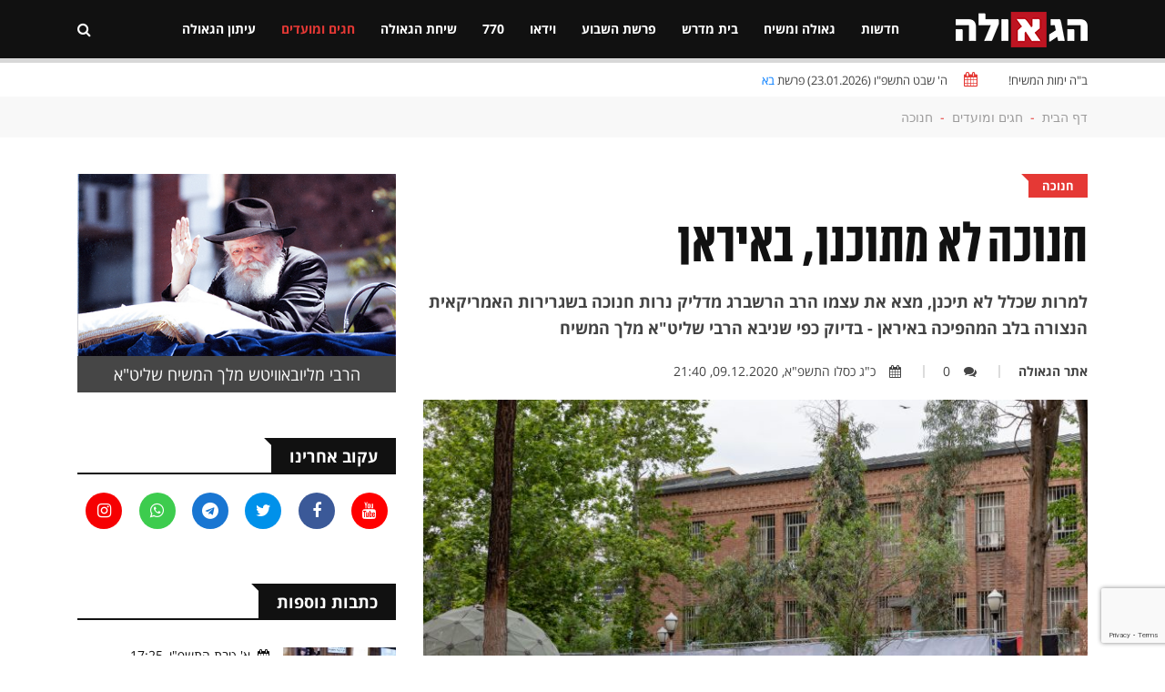

--- FILE ---
content_type: text/html; charset=UTF-8
request_url: https://hageula.com/israel_hags/chanukah/21061.htm
body_size: 15222
content:
<!doctype html>
<html class="no-js" lang="">

    <head>
        <meta charset="utf-8">
        <meta http-equiv="x-ua-compatible" content="ie=edge">        
        <meta name="description" content="">
        <meta name="viewport" content="width=device-width, initial-scale=1">
        <!-- Favicon -->
        <link rel="shortcut icon" type="image/x-icon" href="https://hageula.com/images/favicon.ico?v=1">
        <!-- Normalize CSS -->
        <link rel="stylesheet" href="https://hageula.com/new_css/normalize.css">
        <!-- Main CSS -->
        <link rel="stylesheet" href="https://hageula.com/new_css/main.css?v=1.00">
        <!-- Bootstrap rtl CSS -->
        <link rel="stylesheet" href="https://hageula.com/new_css/bootstrap-rtl.min.css">
        <!-- Animate CSS -->
        <link rel="stylesheet" href="https://hageula.com/new_css/animate.min.css">
        <!-- Font-awesome CSS-->
        <link rel="stylesheet" href="https://hageula.com/new_css/font-awesome.min.css?v=1.52">
        <!-- Owl Caousel CSS -->
        <link rel="stylesheet" href="https://hageula.com/vendor/OwlCarousel/owl.carousel.min.css">
        <link rel="stylesheet" href="https://hageula.com/vendor/OwlCarousel/owl.theme.default.min.css">
        <!-- Nivo Slider CSS-->
        <link rel="stylesheet" href="https://hageula.com/vendor/slider/css/nivo-slider.css?v=1.21" type="text/css" />
        <link rel="stylesheet" href="https://hageula.com/vendor/slider/css/preview.css" type="text/css" media="screen" />        
        <!-- Main Menu CSS -->
        <link rel="stylesheet" href="https://hageula.com/new_css/meanmenu.min.css">
        <!-- Magnific CSS -->
        <link rel="stylesheet" type="text/css" href="https://hageula.com/new_css/magnific-popup.css?v=1.1">
        <!-- Switch Style CSS -->
        <link rel="stylesheet" href="https://hageula.com/new_css/hover-min.css">
        <!-- Custom CSS -->
        <link rel="stylesheet" href="https://hageula.com/new_css/style.css?v=1.806500">
        <link rel="stylesheet" href="https://hageula.com/new_css/style_new.css?v=1.80036791">
        <!-- For IE -->
        <link rel="stylesheet" type="text/css" href="https://hageula.com/new_css/ie-only.css" />
        <!-- jquery-->
        <script src="https://hageula.com/new_js/jquery-2.2.4.min.js " type="text/javascript"></script>        
        <!-- Modernizr Js -->
        <script src="https://hageula.com/new_js/modernizr-2.8.3.min.js"></script>
        <script src="https://www.google.com/recaptcha/api.js?render=6Lcfm94oAAAAAK8kcHjIQsFE1xiajAqQvHc2kceG"></script>
           <script>
        
                grecaptcha.ready(function() {
                  grecaptcha.execute('6Lcfm94oAAAAAK8kcHjIQsFE1xiajAqQvHc2kceG', {action: 'visit'}).then(function(token) {
                      // Add your logic to submit to your backend server here.
                  });
                });
        
          </script>        
        <meta property="og:site_name" content="הגאולה - חדשות, דעות, חדשות חב&#039;&#039;ד, גאולה ומשיח" />
<meta property="og:title" content="חנוכה לא מתוכנן, באיראן" />
<meta property="og:image" content="https://hageula.com/uploads/source/article_2021/Former_US_Embassy_in_Tehran,_now_museum_(40630274460).jpg" />
<meta name="description" content="למרות שכלל לא תיכנן, מצא את עצמו הרב הרשברג מדליק נרות חנוכה בשגרירות האמריקאית הנצורה בלב המהפיכה באיראן - בדיוק כפי שניבא הרבי שליט&quot;א מלך המשיח" />
<meta property="og:description" content="למרות שכלל לא תיכנן, מצא את עצמו הרב הרשברג מדליק נרות חנוכה בשגרירות האמריקאית הנצורה בלב המהפיכה באיראן - בדיוק כפי שניבא הרבי שליט&quot;א מלך המשיח" />
<meta property="og:type" content="article" />
<meta property="og:url" content="https://hageula.com/israel_hags/chanukah/21061.htm" />
<script type="text/javascript" src="/assets/da027605/jquery.yiiactiveform.js"></script>
<title>הגאולה - חדשות, דעות, חדשות חב&#039;&#039;ד, גאולה ומשיח | חנוכה לא מתוכנן, באיראן</title>        
    </head>

    <body class="single-article-body">
        <!--[if lt IE 8]>
    <p class="browserupgrade">You are using an 
        <strong>outdated</strong> browser. Please 
        <a href="http://browsehappy.com/">upgrade your browser</a> to improve your experience.
    </p>
    <![endif]-->
        <!-- Add your site or application content here -->
                <!-- Preloader Start Here -->
        <div id="preloader"></div>
        <!-- Preloader End Here -->
                <div id="wrapper" class="wrapper">
            <!-- Header Area Start Here -->
            <header>
                <div id="header-layout1" class="header-style1">
                    <div class="main-menu-area bg-primarytextcolor header-menu-fixed" id="sticker">
                        <div class="container">
                            <div class="row no-gutters d-flex align-items-center">
                                <div class="col-lg-2 d-none d-lg-block">
                                    <div class="logo-area">
                                        <a href="https://hageula.com/" title="האגודה למען הגאולה האמיתית והשלמה">
                                            <img src="https://hageula.com/images/new_logo231.png" alt="logo" class="img-fluid">
                                        </a>
                                    </div>
                                </div>
                    			                                
                                <div class="col-xl-9 col-lg-8 position-static min-height-none">
                                    <div class="ne-main-menu">
                                        <nav id="dropdown">
                                            <ul>
                                              	                                              	      
                                              	                                                                                        
                                                <li class="">
                                                    <a href="https://hageula.com/news">חדשות</a>     
                                                	
                                                                                                                                                                    <ul class="ne-dropdown-menu">
                                                        	                                                          <li><a href="https://hageula.com/news/world">אקטואליה</a></li>
                                                			                                                          <li><a href="https://hageula.com/news/bearetz">בארץ</a></li>
                                                			                                                          <li><a href="https://hageula.com/news/in_the_world">בעולם</a></li>
                                                			                                                          <li><a href="https://hageula.com/news/view">דעות</a></li>
                                                			                                                          <li><a href="https://hageula.com/news/technology">טכנולוגיה</a></li>
                                                			                                                          <li><a href="https://hageula.com/news/sport">ספורט</a></li>
                                                			                                                          <li><a href="https://hageula.com/news/days_picture">תמונת היום</a></li>
                                                			                                                          <li><a href="https://hageula.com/news/press">הוצאה לאור</a></li>
                                                			                                                          <li><a href="https://hageula.com/news/chabad">חדשות חב"ד</a></li>
                                                			                                                          <li><a href="https://hageula.com/news/nigunim">מוזיקה חסידית</a></li>
                                                			                                                          <li><a href="https://hageula.com/news/wonders">נפלאות הבורא</a></li>
                                                			                                                          <li><a href="https://hageula.com/news/miracles">נפלאות הגאולה</a></li>
                                                			                                                          <li><a href="https://hageula.com/news/story">סיפור אישי</a></li>
                                                			                                                          <li><a href="https://hageula.com/news/moshiach">פעילות משיח</a></li>
                                                			                                                          <li><a href="https://hageula.com/news/israel">שלימות הארץ</a></li>
                                                			                                                          <li><a href="https://hageula.com/news/bitachon">ביטחון עם ישראל</a></li>
                                                			                                                          <li><a href="https://hageula.com/news/economy">כלכלה</a></li>
                                                			                                                          <li><a href="https://hageula.com/news/akhnu">שלימות העם</a></li>
                                                			                                                          <li><a href="https://hageula.com/news/the_integrity_of_the_torah">שלימות התורה</a></li>
                                                			                                                          <li><a href="https://hageula.com/news/noachide">בני נח</a></li>
                                                			                                                          <li><a href="https://hageula.com/news/about_hageula">גאולה</a></li>
                                                			                                                          <li><a href="https://hageula.com/news/science_environment">מדע וסביבה</a></li>
                                                			                                                          <li><a href="https://hageula.com/news/transport_energy">תחבורה ואנרגיה</a></li>
                                                			                                                        </ul>
                                                                                                        
                                                		                                                                                           
                                                </li>
                                       
                                                                                                                                                                                                                                        
                                				                                              	      
                                              	                                                                                        
                                                <li class="">
                                                    <a href="https://hageula.com/geula_moshiach">גאולה ומשיח</a>     
                                                	
                                                                                                                                                                    <ul class="ne-dropdown-menu">
                                                        	                                                          <li><a href="https://hageula.com/geula_moshiach/beit_hamikdash">בית המקדש</a></li>
                                                			                                                          <li><a href="https://hageula.com/geula_moshiach/halachot_moshiach">הלכתא דמשיחא</a></li>
                                                			                                                          <li><a href="https://hageula.com/geula_moshiach/geula_goals">ייעודי הגאולה</a></li>
                                                			                                                          <li><a href="https://hageula.com/geula_moshiach/melech_hamoshiach">מלך המשיח</a></li>
                                                			                                                          <li><a href="https://hageula.com/geula_moshiach/midrashim">מן המדרשים</a></li>
                                                			                                                          <li><a href="https://hageula.com/geula_moshiach/stories">סיפורים</a></li>
                                                			                                                          <li><a href="https://hageula.com/geula_moshiach/study">עיון</a></li>
                                                			                                                        </ul>
                                                                                                        
                                                		                                                                                           
                                                </li>
                                       
                                                                                                                                                                                                                                        
                                				                                              	      
                                              	                                                                                        
                                                <li class="">
                                                    <a href="https://hageula.com/study">בית מדרש</a>     
                                                	
                                                                                                                                                                    <ul class="ne-dropdown-menu">
                                                        	                                                          <li><a href="https://hageula.com/study/noachide">בני נח</a></li>
                                                			                                                          <li><a href="https://hageula.com/study/great_israel">גדולי ישראל</a></li>
                                                			                                                          <li><a href="https://hageula.com/study/dvar_malchut">דבר מלכות</a></li>
                                                			                                                          <li><a href="https://hageula.com/study/law">הלכה ומנהג</a></li>
                                                			                                                          <li><a href="https://hageula.com/study/torah_and_science">תורה ומדע</a></li>
                                                			                                                          <li><a href="https://hageula.com/study/holiday">חגים ומועדים</a></li>
                                                			                                                          <li><a href="https://hageula.com/study/toGeula">מגולה לגאולה</a></li>
                                                			                                                          <li><a href="https://hageula.com/study/judaism">מושגים ביהדות</a></li>
                                                			                                                          <li><a href="https://hageula.com/study/sota">מסכת סוטה</a></li>
                                                			                                                          <li><a href="https://hageula.com/study/books">ספרים</a></li>
                                                			                                                          <li><a href="https://hageula.com/study/sichot">שיחות קודש</a></li>
                                                			                                                          <li><a href="https://hageula.com/study/chassidus_lessons">שיעורי חסידות</a></li>
                                                			                                                        </ul>
                                                                                                        
                                                		                                                                                           
                                                </li>
                                       
                                                                                                                                                                                                                                        
                                				                                              	      
                                              	                                                                                        
                                                <li class="">
                                                    <a href="https://hageula.com/torah">פרשת השבוע</a>     
                                                	
                                                                                                                                                                    <ul class="ne-dropdown-menu">
                                                        	                                                          <li><a href="https://hageula.com/torah/29">אחרי מות</a></li>
                                                			                                                          <li><a href="https://hageula.com/torah/31">אמור</a></li>
                                                			                                                          <li><a href="https://hageula.com/torah/15">בא</a></li>
                                                			                                                          <li><a href="https://hageula.com/torah/36">בהעלותך</a></li>
                                                			                                                          <li><a href="https://hageula.com/torah/32">בהר</a></li>
                                                			                                                          <li><a href="https://hageula.com/torah/33">בחוקותי</a></li>
                                                			                                                          <li><a href="https://hageula.com/torah/40">בלק</a></li>
                                                			                                                          <li><a href="https://hageula.com/torah/34">במדבר</a></li>
                                                			                                                          <li><a href="https://hageula.com/torah/1">בראשית</a></li>
                                                			                                                          <li><a href="https://hageula.com/torah/16">בשלח</a></li>
                                                			                                                          <li><a href="https://hageula.com/torah/44">דברים</a></li>
                                                			                                                          <li><a href="https://hageula.com/torah/53">האזינו</a></li>
                                                			                                                          <li><a href="https://hageula.com/torah/14">וארא</a></li>
                                                			                                                          <li><a href="https://hageula.com/torah/45">ואתחנן</a></li>
                                                			                                                          <li><a href="https://hageula.com/torah/54">וזאת הברכה</a></li>
                                                			                                                          <li><a href="https://hageula.com/torah/11">ויגש</a></li>
                                                			                                                          <li><a href="https://hageula.com/torah/12">ויחי</a></li>
                                                			                                                          <li><a href="https://hageula.com/torah/52">וילך</a></li>
                                                			                                                          <li><a href="https://hageula.com/torah/7">ויצא</a></li>
                                                			                                                          <li><a href="https://hageula.com/torah/22">ויקהל</a></li>
                                                			                                                          <li><a href="https://hageula.com/torah/24">ויקרא</a></li>
                                                			                                                          <li><a href="https://hageula.com/torah/4">וירא</a></li>
                                                			                                                          <li><a href="https://hageula.com/torah/9">וישב</a></li>
                                                			                                                          <li><a href="https://hageula.com/torah/8">וישלח</a></li>
                                                			                                                          <li><a href="https://hageula.com/torah/39">חוקת</a></li>
                                                			                                                          <li><a href="https://hageula.com/torah/5">חיי שרה</a></li>
                                                			                                                          <li><a href="https://hageula.com/torah/17">יתרו</a></li>
                                                			                                                          <li><a href="https://hageula.com/torah/50">כי תבוא</a></li>
                                                			                                                          <li><a href="https://hageula.com/torah/21">כי תישא</a></li>
                                                			                                                          <li><a href="https://hageula.com/torah/49">כי תצא</a></li>
                                                			                                                          <li><a href="https://hageula.com/torah/3">לך לך</a></li>
                                                			                                                          <li><a href="https://hageula.com/torah/42">מטות</a></li>
                                                			                                                          <li><a href="https://hageula.com/torah/43">מסעי</a></li>
                                                			                                                          <li><a href="https://hageula.com/torah/28">מצורע</a></li>
                                                			                                                          <li><a href="https://hageula.com/torah/10">מקץ</a></li>
                                                			                                                          <li><a href="https://hageula.com/torah/18">משפטים</a></li>
                                                			                                                          <li><a href="https://hageula.com/torah/2">נח</a></li>
                                                			                                                          <li><a href="https://hageula.com/torah/51">ניצבים</a></li>
                                                			                                                          <li><a href="https://hageula.com/torah/35">נשא</a></li>
                                                			                                                          <li><a href="https://hageula.com/torah/46">עקב</a></li>
                                                			                                                          <li><a href="https://hageula.com/torah/41">פנחס</a></li>
                                                			                                                          <li><a href="https://hageula.com/torah/23">פקודי</a></li>
                                                			                                                          <li><a href="https://hageula.com/torah/25">צו</a></li>
                                                			                                                          <li><a href="https://hageula.com/torah/30">קדושים</a></li>
                                                			                                                          <li><a href="https://hageula.com/torah/38">קורח</a></li>
                                                			                                                          <li><a href="https://hageula.com/torah/47">ראה</a></li>
                                                			                                                          <li><a href="https://hageula.com/torah/48">שופטים</a></li>
                                                			                                                          <li><a href="https://hageula.com/torah/37">שלח</a></li>
                                                			                                                          <li><a href="https://hageula.com/torah/13">שמות</a></li>
                                                			                                                          <li><a href="https://hageula.com/torah/26">שמיני</a></li>
                                                			                                                          <li><a href="https://hageula.com/torah/6">תולדות</a></li>
                                                			                                                          <li><a href="https://hageula.com/torah/27">תזריע</a></li>
                                                			                                                          <li><a href="https://hageula.com/torah/20">תצוה</a></li>
                                                			                                                          <li><a href="https://hageula.com/torah/19">תרומה</a></li>
                                                			                                                        </ul>
                                                                                                        
                                                		                                                                                           
                                                </li>
                                       
                                                                                                                                                                                                                                        
                                				                                              	      
                                              	                                                                                        
                                                <li class="">
                                                    <a href="https://hageula.com/vid">וידאו</a>     
                                                	
                                                                                                                                                                    <ul class="ne-dropdown-menu">
                                                        	                                                          <li><a href="https://hageula.com/vid/daily_video">הוידאו היומי</a></li>
                                                			                                                          <li><a href="https://hageula.com/vid/farbrengen">התוועדות חסידית</a></li>
                                                			                                                          <li><a href="https://hageula.com/vid/kinusim">כנסים והרצאות</a></li>
                                                			                                                          <li><a href="https://hageula.com/vid/moshiah_cast">משיחקאסט</a></li>
                                                			                                                          <li><a href="https://hageula.com/vid/video_lessons">שיעורי חסידות</a></li>
                                                			                                                          <li><a href="https://hageula.com/vid/lesson_moshiach">שיעורי משיח וגאולה</a></li>
                                                			                                                          <li><a href="https://hageula.com/vid/general">כללי</a></li>
                                                			                                                          <li><a href="https://hageula.com/vid/malkeinu">לראות את מלכנו</a></li>
                                                			                                                          <li><a href="https://hageula.com/vid/issue">פותחים נושא</a></li>
                                                			                                                          <li><a href="https://hageula.com/vid/dollars">פנינים מחלוקת דולרים</a></li>
                                                			                                                          <li><a href="https://hageula.com/vid/770">קטעים מבית חיינו</a></li>
                                                			                                                          <li><a href="https://hageula.com/vid/dm">שיעורים בדבר מלכות</a></li>
                                                			                                                        </ul>
                                                                                                        
                                                		                                                                                           
                                                </li>
                                       
                                                                                                                                                                                                                                        
                                				                                              	      
                                              	                                                                                        
                                                <li class="">
                                                    <a href="https://hageula.com/sevenseventy">770</a>     
                                                	
                                                                                                                                                                    <ul class="ne-dropdown-menu">
                                                        	                                                          <li><a href="https://hageula.com/sevenseventy/weekly_gallery_770">הגלריה השבועית מבית משיח 770</a></li>
                                                			                                                          <li><a href="https://hageula.com/sevenseventy/hadasot">חדשות בית משיח - 770</a></li>
                                                			                                                          <li><a href="https://hageula.com/sevenseventy/dollars">חלוקת דולרים</a></li>
                                                			                                                          <li><a href="https://hageula.com/sevenseventy/yomanim">יומני בית חיינו - 770</a></li>
                                                			                                                          <li><a href="https://hageula.com/sevenseventy/ktoim">קטעים מבית רבינו שבבבל - 770</a></li>
                                                			                                                          <li><a href="https://hageula.com/sevenseventy/tishrey">תשרי עם מלך המשיח</a></li>
                                                			                                                        </ul>
                                                                                                        
                                                		                                                                                           
                                                </li>
                                       
                                                                                                                                                                                                                                        
                                				                                              	      
                                              	                                                                                        
                                                <li class="">
                                                    <a href="https://hageula.com/sichat_hageula">שיחת הגאולה</a>     
                                                	
                                                                                                                                                                    <ul class="ne-dropdown-menu">
                                                        	                                                          <li><a href="https://hageula.com/sichat_hageula/Life">אור החיים</a></li>
                                                			                                                          <li><a href="https://hageula.com/sichat_hageula/royal_wine">יין מלכות</a></li>
                                                			                                                          <li><a href="https://hageula.com/sichat_hageula/editorial1">מאמר מערכת</a></li>
                                                			                                                          <li><a href="https://hageula.com/sichat_hageula/wonders_now">נפלאות עכשיו</a></li>
                                                			                                                          <li><a href="https://hageula.com/sichat_hageula/moshiah_weekly_idea">רעיון שבועי מתורתו של משיח</a></li>
                                                			                                                          <li><a href="https://hageula.com/sichat_hageula/sg">שיחת הגאולה</a></li>
                                                			                                                        </ul>
                                                                                                        
                                                		                                                                                           
                                                </li>
                                       
                                                                                                                                                                                                                                        
                                				                                              	      
                                              	                                                                                        
                                                <li class=" active">
                                                    <a href="https://hageula.com/israel_hags">חגים ומועדים</a>     
                                                	
                                                                                                                                                                    <ul class="ne-dropdown-menu">
                                                        	                                                          <li><a href="https://hageula.com/israel_hags/rosh_hashana">ראש השנה</a></li>
                                                			                                                          <li><a href="https://hageula.com/israel_hags/yom_kippur">יום כיפור</a></li>
                                                			                                                          <li><a href="https://hageula.com/israel_hags/succot">סוכות</a></li>
                                                			                                                          <li><a href="https://hageula.com/israel_hags/simchat_tora">שמחת תורה</a></li>
                                                			                                                          <li><a href="https://hageula.com/israel_hags/19_kislev">י"ט כסלו</a></li>
                                                			                                                          <li><a href="https://hageula.com/israel_hags/chanukah">חנוכה</a></li>
                                                			                                                          <li><a href="https://hageula.com/israel_hags/10_shvat">י' שבט</a></li>
                                                			                                                          <li><a href="https://hageula.com/israel_hags/15_shvat">ט"ו בשבט</a></li>
                                                			                                                          <li><a href="https://hageula.com/israel_hags/purim">פורים</a></li>
                                                			                                                          <li><a href="https://hageula.com/israel_hags/11_nissan">י"א ניסן</a></li>
                                                			                                                          <li><a href="https://hageula.com/israel_hags/pesach">פסח</a></li>
                                                			                                                          <li><a href="https://hageula.com/israel_hags/shvii_pesach">שביעי של פסח</a></li>
                                                			                                                          <li><a href="https://hageula.com/israel_hags/pesach_sheni">פסח שני</a></li>
                                                			                                                          <li><a href="https://hageula.com/israel_hags/lag_beomer">ל"ג בעומר</a></li>
                                                			                                                          <li><a href="https://hageula.com/israel_hags/shavuot">שבועות</a></li>
                                                			                                                          <li><a href="https://hageula.com/israel_hags/3_tamuz">ג' תמוז</a></li>
                                                			                                                          <li><a href="https://hageula.com/israel_hags/12_13_tamuz">י"ב י"ג תמוז</a></li>
                                                			                                                          <li><a href="https://hageula.com/israel_hags/tisha_beav">תשעה באב</a></li>
                                                			                                                          <li><a href="https://hageula.com/israel_hags/15_av">ט"ו באב</a></li>
                                                			                                                          <li><a href="https://hageula.com/israel_hags/18_elul">ח"י באלול</a></li>
                                                			                                                        </ul>
                                                                                                        
                                                		                                                                                           
                                                </li>
                                       
                                                                                                                                                                                                                                        
                                				                                              	      
                                              	                                                                                        
                                                <li class="">
                                                    <a href="https://hageula.com/newspaper_hageula">עיתון הגאולה</a>     
                                                	
                                                                                                                                                                    <ul class="ne-dropdown-menu">
                                                        	                                                          <li><a href="https://hageula.com/newspaper_hageula/faith_science">אמונה ומדע</a></li>
                                                			                                                          <li><a href="https://hageula.com/newspaper_hageula/topical">אקטואלי</a></li>
                                                			                                                          <li><a href="https://hageula.com/newspaper_hageula/personal_note">בנימה אישית</a></li>
                                                			                                                          <li><a href="https://hageula.com/newspaper_hageula/editorial">דבר העורך</a></li>
                                                			                                                          <li><a href="https://hageula.com/newspaper_hageula/dvar_malchut">דבר מלכות</a></li>
                                                			                                                          <li><a href="https://hageula.com/newspaper_hageula/living_in_time">חיים בזמן</a></li>
                                                			                                                          <li><a href="https://hageula.com/newspaper_hageula/tip_for_life">טיפ לחיים</a></li>
                                                			                                                          <li><a href="https://hageula.com/newspaper_hageula/have_an_idea">יש לי מושג</a></li>
                                                			                                                          <li><a href="https://hageula.com/newspaper_hageula/iam_interested">יש לי עניין</a></li>
                                                			                                                          <li><a href="https://hageula.com/newspaper_hageula/parable_moral">משל ונמשל</a></li>
                                                			                                                          <li><a href="https://hageula.com/newspaper_hageula/world_shlichut">עולם השליחות</a></li>
                                                			                                                          <li><a href="https://hageula.com/newspaper_hageula/personal_interview">ריאיון אישי</a></li>
                                                			                                                          <li><a href="https://hageula.com/newspaper_hageula/journey_stations">תחנות מסע</a></li>
                                                			                                                        </ul>
                                                                                                        
                                                		                                                                                           
                                                </li>
                                       
                                                                                                                                                                                                                                        
                                				                                            </ul>
                                        </nav>
                                    </div>
                                </div>
                                                                <div class="col-xl-1 col-lg-2 col-md-12 text-right position-static">
                                    <div class="header-action-item">
                                        <ul>
                                            <li>
                                                <form action="/search" id="top-search-form" class="header-search-light">
                                                    <input type="text" name="s" class="search-input" placeholder="חפש...." required="" style="display: none;">
                                                    <button class="search-button">
                                                        <i class="fa fa-search" aria-hidden="true"></i>
                                                    </button>
                                                </form>
                                            </li>
                                                                                    </ul>
                                    </div>
                                </div>
                            </div>
                        </div>
                                                  
                        <div class="sticky-page-progress">
                            <div id="page-progress" class="page-progress"></div>
                        </div>                                                
                                                
                    </div>
                </div>
            </header>
            <!-- Header Area End Here -->
            <div class="page-body-770 add-top-margin">
              
                        <section class="bg-body site-top-calendar">
                <div class="container">
                    <ul class="news-info-list text-center--md">
                        <li>
                            ב"ה ימות המשיח!</li>
                        <li>                                
                            <i class="fa fa-calendar" aria-hidden="true"></i>
                            <span id="current_date">
                                
                                ה' שבט התשפ"ו (23.01.2026) פרשת <a href="https://hageula.com/torah/15">בא</a>                                
                            </span>
                        </li>


                    </ul>
                </div>
            </section>
                        
<section class="breadcrumbs-area2">
    <div class="container">
        <div class="breadcrumbs-content"><ul><li><a href="https://hageula.com">דף הבית</a><span>-</span></li><li> <a href="https://hageula.com/israel_hags"> חגים ומועדים</a><span>-</span></li><li> <a href="https://hageula.com/israel_hags/chanukah"> חנוכה</a></li><ul></div>
    </div>
</section>

<section class="bg-body single-art-body section-space-less30">
    <div class="container">
        <div class="row">
            <div class="col-lg-8 col-md-12 mb-30">
                <div class="news-details-layout1">  
                    <div id="news-details-wrap">  
                                                                                                          
                                    
                        <div class="topic-box-sm color-cinnabar main-art-big-topic "><a href="https://hageula.com/israel_hags/chanukah">חנוכה</a></div>
                        <div>
                        <h1 class="title-semibold-dark size-c30">
                                                
                            חנוכה לא מתוכנן, באיראן                        </h1>
                        </div>
                        <div class="art-small-text">למרות שכלל לא תיכנן, מצא את עצמו הרב הרשברג מדליק נרות חנוכה בשגרירות האמריקאית הנצורה בלב המהפיכה באיראן - בדיוק כפי שניבא הרבי שליט"א מלך המשיח</div>  
                        <ul class="post-info-dark mb-20">
                                                        <li>
                                <span></span>
                                <a href="https://hageula.com/authors/1.htm">אתר הגאולה</a>
                            </li>
                                
                                                        <li>
                                <a href="#comments_wrap"><i class="fa fa-comments" aria-hidden="true"></i>0</a>
                            </li>
                            <li>
                                <i class="fa fa-calendar" aria-hidden="true"></i>כ"ג כסלו התשפ"א, 09.12.2020, 21:40                            </li>                        
                        </ul>                    
                        	                          
                        <div class="position-relative mb-10">
                            <img src="https://hageula.com/uploads/medium/article_2021/Former_US_Embassy_in_Tehran,_now_museum_(40630274460).jpg" alt="חנוכה לא מתוכנן, באיראן" class="img-fluid" />   
                                                        <div class="single-art-image-title">מבנה שגרירות ארצות הברית בטהראן לשעבר (צילום: Ninara from Helsinki, Finland)</div>
                                                             
                        </div>
                                                
                        <div class="article_social_link article_social_link_telegram">
    <span class="article_social_link_icon"><i class="fa fa-telegram" aria-hidden="true"></i></span>
    <a href="https://t.me/hageulacom" target="_blank">עדכונים שוטפים בערוץ הגאולה בטלגרם</a>
</div>                        
                        <div class="art-single-text">
                        <p>סיפר הרב אברהם מרדכי הרשברג ז"ל:</p>
<p>"זכיתי להכיר את הרבי שליט"א מלך המשיח עוד בחיי הרבי הקודם (הרבי הריי"צ - רבי יוסף יצחק מליובאוויטש נ"ע), שהורה לי להתייעץ בכל הקשור לקבלת משרת הרבנות בשיקגו עם חתנו, שכונה אז הרמ"ש שליט"א.</p>
<p>"בעקבות זאת נכנסתי אז אל הרבי שליט"א מלך המשיח וישבתי עמו כמעט כל הלילה. השיחה עברה מסוגיא לסוגיא בקדשים, בירושלמי ועוד. הגאונות הייתה מבהילה, ממש בלתי ניתנת לתיאור. באותו לילה החל הקשר שלי עם הרבי שליט"א מלך המשיח ומאז זכיתי לפעול רבות על פי הדרכתו.</p>
<p>"שנים רבות לאחר מכן, כשהרבי שליט"א מלך המשיח כבר היה נשיא ומנהיג, נסעתי לאיראן לצורך עניין ציבורי. באותה תקופה, שנת תש"מ (1980) געש העולם לאחר שאיראן השתלטה על השגרירות האמריקנית בטהרן והטילה מצור על עובדי השגרירות. בעקבות זאת נגרם משבר בינלאומי בין ארה"ב לאיראן, ובפרט לנוכח ההפיכה שהתרחשה במדינה. הכל ניסו להניא אותי מן הנסיעה, וניהלו נגדי מסע של הפחדה.</p>
<p>"שאלתי אפוא את הרבי שליט"א מלך המשיח האם לנסוע, והוא ענה: "סע לשלום", והוסיף: 'בוודאי תדליק מנורת חנוכה באיראן'.</p>
<p>"בתחילה חשבתי לעצמי: מה?... איך?... הן כלל לא התכוננתי להישאר באיראן בימי החנוכה, וגם אם איאלץ להישאר &ndash; הלא אין ספק כי אמלא את מצוות החג ואדליק נרות חנוכה. מדוע מצא הרבי לנכון לעודדני לקיים מצווה זו?</p>
<p>"בסופו של דבר הסתדרו האירועים בצורה כזו, שהדלקתי נרות חנוכה באיראן. באחד הימים נודע לי כי בין בני הערובה האמריקניים הנצורים בשגרירות ישנם שישה יהודים, וביקשתי להדליק עמם נרות חנוכה. כמה פקידים אירניים שהצלחתי לקשור עמם יחסים טובים, אמרו לי בפשטות: 'כמו שהרשינו לכומר להיכנס ולהפגש עם בני הערובה הנוצריים לרגל חגם, כך אין סיבה שלא נרשה לך להדליק את נרות החנוכה שלכם...'</p>
<p>"נכנסתי, הדלקתי נרות עם החטופים היהודים רקדנו ושמחנו. היה זה משהו שלא מעלמא הדין, ואת כל זה ראה הרבי שליט"א בעיניו הצופיות למרחוק..."</p>                        </div>
                        
                                                            
               </div>         
                                                        
                    <ul class="blog-tags item-inline">
                        <li>תגיות</li>
                                                                        <li>
                            <a href="https://hageula.com/tag/?term=איראן">איראן</a>
                        </li>
                                                                        <li>
                            <a href="https://hageula.com/tag/?term=חנוכה">חנוכה</a>
                        </li>
                                                                        <li>
                            <a href="https://hageula.com/tag/?term=הרב אברהם מרדכי הרשברג">הרב אברהם מרדכי הרשברג</a>
                        </li>
                                            </ul>
                                                            <div id="article_vote_block" class="row no-gutters"></div>
                                        <div class="post-share-area mb-40 item-shadow-1">      
                        <ul class="author-social-style2 item-inline">
    <li>
        <a hfer="javascript:void()" onclick="copyMessage('https://hageula.com/israel_hags/chanukah/21061.htm')" target="_blank" class="copylink pointer">
            <i class="fa fa-link" aria-hidden="true"></i>
        </a>
    </li>                        
    <li>
        <a href="https://www.facebook.com/sharer/sharer.php?u=https://hageula.com/israel_hags/chanukah/21061.htm" target="_blank" class="facebook">
            <i class="fa fa-facebook" aria-hidden="true"></i>
        </a>
    </li>
    <li>
        <a href="https://twitter.com/intent/tweet?url=https://hageula.com/israel_hags/chanukah/21061.htm" target="_blank" class="twitter">
            <i class="fa fa-twitter" aria-hidden="true"></i>
        </a>
    </li>
    <li>
        <a href="mailto:?subject=חנוכה לא מתוכנן, באיראן&body=https://hageula.com/israel_hags/chanukah/21061.htm" target="_blank" class="linkedin">
            <i class="fa fa-envelope" aria-hidden="true"></i>
        </a>
    </li>
    <li>
        <a href="https://t.me/share/url?url=https%3A%2F%2Fhageula.com%2Fisrael_hags%2Fchanukah%2F21061.htm&text=%D7%97%D7%A0%D7%95%D7%9B%D7%94%20%D7%9C%D7%90%20%D7%9E%D7%AA%D7%95%D7%9B%D7%A0%D7%9F%2C%20%D7%91%D7%90%D7%99%D7%A8%D7%90%D7%9F" target="_blank" class="telegtam">
            <i class="fa fa-telegram" aria-hidden="true"></i>
        </a>
    </li>                            
    <li>
        <a href="https://api.whatsapp.com/send?text=https://hageula.com/israel_hags/chanukah/21061.htm" data-action="share/whatsapp/share" class="whatsapp" target="_blank">
            <i class="fa fa-whatsapp" aria-hidden="true"></i>
        </a>                                
    </li>
    </ul>                        
                    </div>
                                                            <div class="row no-gutters divider blog-post-slider">
                        
                          
                        <div class="col-lg-6 col-md-6 col-sm-6 col-6">
                            <a href="https://hageula.com/israel_hags/chanukah/21062.htm" class="prev-article">
                                <i class="fa fa-angle-right" aria-hidden="true"></i>מאמר קודם</a>
                            <h3 class="title-medium-dark pr-50">לצאת למלחמה חסרת סיכוי</h3>
                        </div>
                                                                          
                        <div class="col-lg-6 col-md-6 col-sm-6 col-6 text-left">
                            <a href="https://hageula.com/israel_hags/chanukah/26148.htm" class="next-article">המאמר הבא
                                <i class="fa fa-angle-left" aria-hidden="true"></i>
                            </a>
                            <h3 class="title-medium-dark pl-50">זאת חנוכה - על מעלת היום וסגולותיו</h3>
                        </div>
                                             </div>
                                        
                    <div id="comments_wrap" class="comments-area">
                        <h2 class="title-semibold-dark size-xl border-bottom mb-40 pb-20">תגובות</h2>
                                                                    
                    </div>                    
                    
                    <div class="leave-comments">
                        <h2 class="title-semibold-dark size-xl mb-40">הוספת תגובה חדשה</h2>
                		<form class="clearfix" id="comment-form" action="/israel_hags/chanukah/21061.htm" method="post">          		            <input type="hidden" name="CommentForm[ajax-send]" value="1" />
                            <div class="row">
                                <div class="col-md-6 col-sm-12">
                                    <div class="form-group">
				                        <input placeholder="שם מלא*" tabindex="1" autocomplete="off" class="form-control" name="CommentForm[name]" id="CommentForm_name" type="text" maxlength="80" />				                        <div class="errorMessage" id="CommentForm_name_em_" style="display:none"></div>                                            
                                    </div>
                                </div>
                                <div class="col-md-6 col-sm-12">
                                    <div class="form-group">
                        			<input placeholder="אימייל* (לא יוצג באתר)" tabindex="2" autocomplete="off" class="form-control" name="CommentForm[email]" id="CommentForm_email" type="text" maxlength="90" />                    				<div class="errorMessage" id="CommentForm_email_em_" style="display:none"></div>   
                                    </div>
                                </div>
                                <div class="col-12">
                                    <div class="form-group">                                    
                        				<textarea cols="20" rows="8" tabindex="4" placeholder="הודעה*" autocomplete="off" class="form-control" name="CommentForm[text]" id="CommentForm_text"></textarea>                        				<div class="errorMessage" id="CommentForm_text_em_" style="display:none"></div>                                          
                                    </div>
                                </div>
                                <div class="col-12">
                                    <div class="form-group mb-none">
                                  		<div class="send_btn_wrap">
                                      	<input class="btn-ftg-ptp-45" type="submit" name="yt0" value="שלח תגובה" />                                      		<div class="send_bnt_mask">בתהליך...</div>
                                      	</div>
                                    </div>
                                </div>
                            </div>
                        </form>                    </div>                    
                    
      
                </div>
            </div>
            <div class="ne-sidebar sidebar-break-md col-lg-4 col-md-12"> 
                <div class="sidebar-box">
    <div class="ne-banner-layout1 text-center position_relative display_ib">
        <a href="https://hageula.com/RabbiShlita">
            <img src="/images/Rabbi_home.jpg" alt="Rabbi" class="img-fluid">
        </a>
        <a href="https://hageula.com/RabbiShlita" class="home_Rabbi_title">
            הרבי מליובאוויטש מלך המשיח שליט"א
        </a>
    </div>
</div><div class="sidebar-box">    
    <div class="topic-border color-cod-gray mb-20">
        <div class="topic-box-lg color-cod-gray">עקוב אחרינו</div>               
    </div> 
    <ul class="stay-connected overflow-hidden">
         
                         <li class="youtube">
            <a href="https://www.youtube.com/channel/UCavuywks69p-lG-TQ83mung" target="_blank">
            <i class="fa fa-youtube" aria-hidden="true"></i>
            </a>
        </li>        
                 
                         <li class="facebook">
            <a href="https://www.facebook.com/hageulacom/" target="_blank">
            <i class="fa fa-facebook" aria-hidden="true"></i>
            </a>
        </li>        
                 
                         <li class="twitter">
            <a href="https://twitter.com/hageulacom?t=3GTNZ3xcTaAkdej452RsCw&s=08" target="_blank">
            <i class="fa fa-twitter" aria-hidden="true"></i>
            </a>
        </li>        
                 
                         <li class="telegram">
            <a href="https://t.me/hageulacom" target="_blank">
            <i class="fa fa-telegram" aria-hidden="true"></i>
            </a>
        </li>        
                 
                         <li class="whatsapp">
            <a href="https://chat.whatsapp.com/CGQ3QQd7zdGAwr7Ykzj8P8" target="_blank">
            <i class="fa fa-whatsapp" aria-hidden="true"></i>
            </a>
        </li>        
                 
                         <li class="instagram">
            <a href="https://www.instagram.com/hageula_news/?r=nametag" target="_blank">
            <i class="fa fa-instagram" aria-hidden="true"></i>
            </a>
        </li>        
                 
                                
            </ul>           
</div>
                         
                <div class="sidebar-box relative-arts">
                    <div class="topic-border color-cod-gray mb-30">
                        <div class="topic-box-lg color-cod-gray">כתבות נוספות</div>
                    </div>
                      
                                        <div class="position-relative mb30-list bg-body">
                        <div class="media">
                            <a class="img-opacity-hover" href="https://hageula.com/israel_hags/chanukah/26148.htm">
                                <img src="https://hageula.com/uploads/thumbs/article_2025/01/1533020125.jpg" alt="זאת חנוכה - על מעלת היום וסגולותיו" width="124" class="img-fluid">
                            </a>
                            <div class="media-body">
                                <div class="post-date-dark">
                                    <ul>
                                        <li>
                                            <span>
                                                <i class="fa fa-calendar" aria-hidden="true"></i>
                                            </span>א' טבת התשפ"ו, 17:25</li>
                                    </ul>
                                </div>
                                <h3 class="title-medium-dark mb-none">
                                    <a href="https://hageula.com/israel_hags/chanukah/26148.htm">זאת חנוכה - על מעלת היום וסגולותיו</a>
                                </h3>
                            </div>
                        </div>
                    </div>
                                        <div class="position-relative mb30-list bg-body">
                        <div class="media">
                            <a class="img-opacity-hover" href="https://hageula.com/israel_hags/chanukah/26121.htm">
                                <img src="https://hageula.com/uploads/thumbs/article_2024/12/chanukah-1413584_1280.jpg" alt="חנוכה לאור הגאולה: מהותו ותפקידו" width="124" class="img-fluid">
                            </a>
                            <div class="media-body">
                                <div class="post-date-dark">
                                    <ul>
                                        <li>
                                            <span>
                                                <i class="fa fa-calendar" aria-hidden="true"></i>
                                            </span>כ"ד כסלו התשפ"ה, 10:25</li>
                                    </ul>
                                </div>
                                <h3 class="title-medium-dark mb-none">
                                    <a href="https://hageula.com/israel_hags/chanukah/26121.htm">חנוכה לאור הגאולה: מהותו ותפקידו</a>
                                </h3>
                            </div>
                        </div>
                    </div>
                                        <div class="position-relative mb30-list bg-body">
                        <div class="media">
                            <a class="img-opacity-hover" href="https://hageula.com/israel_hags/chanukah/26115.htm">
                                <img src="https://hageula.com/uploads/thumbs/article_2024/12/candles-4730460_1280.jpg" alt="הלכות ומנהגי חנוכה" width="124" class="img-fluid">
                            </a>
                            <div class="media-body">
                                <div class="post-date-dark">
                                    <ul>
                                        <li>
                                            <span>
                                                <i class="fa fa-calendar" aria-hidden="true"></i>
                                            </span>כ"א כסלו התשפ"ה, 12:59</li>
                                    </ul>
                                </div>
                                <h3 class="title-medium-dark mb-none">
                                    <a href="https://hageula.com/israel_hags/chanukah/26115.htm">הלכות ומנהגי חנוכה</a>
                                </h3>
                            </div>
                        </div>
                    </div>
                                        <div class="position-relative mb30-list bg-body">
                        <div class="media">
                            <a class="img-opacity-hover" href="https://hageula.com/israel_hags/chanukah/25430.htm">
                                <img src="https://hageula.com/uploads/thumbs/article_2023/12/chanukiah-traditional-rotating-dreidel-burning-candles-light-background-jewish-holiday-hanukkah.jpg" alt="שביבים ופרפראות לחג החנוכה" width="124" class="img-fluid">
                            </a>
                            <div class="media-body">
                                <div class="post-date-dark">
                                    <ul>
                                        <li>
                                            <span>
                                                <i class="fa fa-calendar" aria-hidden="true"></i>
                                            </span>כ"ז כסלו התשפ"ד, 14:28</li>
                                    </ul>
                                </div>
                                <h3 class="title-medium-dark mb-none">
                                    <a href="https://hageula.com/israel_hags/chanukah/25430.htm">שביבים ופרפראות לחג החנוכה</a>
                                </h3>
                            </div>
                        </div>
                    </div>
                                        <div class="position-relative mb30-list bg-body">
                        <div class="media">
                            <a class="img-opacity-hover" href="https://hageula.com/israel_hags/chanukah/25429.htm">
                                <img src="https://hageula.com/uploads/thumbs/article_2023/12/20231211_020423.JPG" alt="החשמונאים והלקח לימינו" width="124" class="img-fluid">
                            </a>
                            <div class="media-body">
                                <div class="post-date-dark">
                                    <ul>
                                        <li>
                                            <span>
                                                <i class="fa fa-calendar" aria-hidden="true"></i>
                                            </span>כ"ז כסלו התשפ"ד, 14:25</li>
                                    </ul>
                                </div>
                                <h3 class="title-medium-dark mb-none">
                                    <a href="https://hageula.com/israel_hags/chanukah/25429.htm">החשמונאים והלקח לימינו</a>
                                </h3>
                            </div>
                        </div>
                    </div>
                                        <div class="position-relative mb30-list bg-body">
                        <div class="media">
                            <a class="img-opacity-hover" href="https://hageula.com/israel_hags/chanukah/25428.htm">
                                <img src="https://hageula.com/uploads/thumbs/article_2023/12/20231210_145938.JPG" alt="על הניסים ועל הנפלאות אשר יתחוללו ליהודים" width="124" class="img-fluid">
                            </a>
                            <div class="media-body">
                                <div class="post-date-dark">
                                    <ul>
                                        <li>
                                            <span>
                                                <i class="fa fa-calendar" aria-hidden="true"></i>
                                            </span>כ"ז כסלו התשפ"ד, 14:20</li>
                                    </ul>
                                </div>
                                <h3 class="title-medium-dark mb-none">
                                    <a href="https://hageula.com/israel_hags/chanukah/25428.htm">על הניסים ועל הנפלאות אשר יתחוללו ליהודים</a>
                                </h3>
                            </div>
                        </div>
                    </div>
                                        <div class="position-relative mb30-list bg-body">
                        <div class="media">
                            <a class="img-opacity-hover" href="https://hageula.com/israel_hags/chanukah/25420.htm">
                                <img src="https://hageula.com/uploads/thumbs/article_2023/12/AQ8A9092 copy.jpg" alt="שאלות ותשובות על חג החנוכה" width="124" class="img-fluid">
                            </a>
                            <div class="media-body">
                                <div class="post-date-dark">
                                    <ul>
                                        <li>
                                            <span>
                                                <i class="fa fa-calendar" aria-hidden="true"></i>
                                            </span>כ"ד כסלו התשפ"ד, 07:20</li>
                                    </ul>
                                </div>
                                <h3 class="title-medium-dark mb-none">
                                    <a href="https://hageula.com/israel_hags/chanukah/25420.htm">שאלות ותשובות על חג החנוכה</a>
                                </h3>
                            </div>
                        </div>
                    </div>
                                        <div class="position-relative mb30-list bg-body">
                        <div class="media">
                            <a class="img-opacity-hover" href="https://hageula.com/israel_hags/chanukah/25419.htm">
                                <img src="https://hageula.com/uploads/thumbs/article_2023/12/426578 (1).jpg" alt="למה מדליקים נרות חנוכה? הלכות, מצוות ומנהגים" width="124" class="img-fluid">
                            </a>
                            <div class="media-body">
                                <div class="post-date-dark">
                                    <ul>
                                        <li>
                                            <span>
                                                <i class="fa fa-calendar" aria-hidden="true"></i>
                                            </span>כ"ד כסלו התשפ"ד, 07:16</li>
                                    </ul>
                                </div>
                                <h3 class="title-medium-dark mb-none">
                                    <a href="https://hageula.com/israel_hags/chanukah/25419.htm">למה מדליקים נרות חנוכה? הלכות, מצוות ומנהגים</a>
                                </h3>
                            </div>
                        </div>
                    </div>
                                                                         
                </div>
            </div>
        </div>
    </div>
</section>
<ul class="author-social-style2 social-fixed">
    <li>
        <a hfer="javascript:void()" onclick="copyMessage('https://hageula.com/israel_hags/chanukah/21061.htm')" target="_blank" class="copylink pointer">
            <i class="fa fa-link" aria-hidden="true"></i>
        </a>
    </li>                        
    <li>
        <a href="https://www.facebook.com/sharer/sharer.php?u=https://hageula.com/israel_hags/chanukah/21061.htm" target="_blank" class="facebook">
            <i class="fa fa-facebook" aria-hidden="true"></i>
        </a>
    </li>
    <li>
        <a href="https://twitter.com/intent/tweet?url=https://hageula.com/israel_hags/chanukah/21061.htm" target="_blank" class="twitter">
            <i class="fa fa-twitter" aria-hidden="true"></i>
        </a>
    </li>
    <li>
        <a href="mailto:?subject=חנוכה לא מתוכנן, באיראן&body=https://hageula.com/israel_hags/chanukah/21061.htm" target="_blank" class="linkedin">
            <i class="fa fa-envelope" aria-hidden="true"></i>
        </a>
    </li>
    <li>
        <a href="https://t.me/share/url?url=https%3A%2F%2Fhageula.com%2Fisrael_hags%2Fchanukah%2F21061.htm&text=%D7%97%D7%A0%D7%95%D7%9B%D7%94%20%D7%9C%D7%90%20%D7%9E%D7%AA%D7%95%D7%9B%D7%A0%D7%9F%2C%20%D7%91%D7%90%D7%99%D7%A8%D7%90%D7%9F" target="_blank" class="telegtam">
            <i class="fa fa-telegram" aria-hidden="true"></i>
        </a>
    </li>                            
    <li>
        <a href="https://api.whatsapp.com/send?text=https://hageula.com/israel_hags/chanukah/21061.htm" data-action="share/whatsapp/share" class="whatsapp" target="_blank">
            <i class="fa fa-whatsapp" aria-hidden="true"></i>
        </a>                                
    </li>
    </ul>  

<script src="https://hageula.com/new_js/arVote.js?v=1.92611351" type="text/javascript"></script>


<script>
function mySubmitFormFunction(form, data, hasError)
{
    if (!hasError){
        // No errors! Do your post and stuff
        // FYI, this will NOT set $_POST['ajax']... 
        $('.send_bnt_mask').show();
        $.post(form.attr('action'), form.serialize(), function(res){
        	$('.send_bnt_mask').hide();
            // Do stuff with your response data!
            if (res.result)
                bootbox.alert(res.mess, function() {form.find("input[type=text], textarea").val("");});
        }, 'json');
    }
    // Always return false so that Yii will never do a traditional form submit
    return false;	
}	
	
</script>         
            </div>
            <!-- Footer Area Start Here -->
            <footer>
                                                <div class="footer-area-top-1">
                    <div class="container">
                        <div class="row">
                            <div class="col-12 text-center ">
                                <span>סה"כ צפיות בכתבות: </span> 14071757                  
                            </div>
                        </div>
                    </div>
                </div>                
                <div class="footer-area-top-2">
                    <div class="container">
                        <div class="row">
                            <div class="col-12 text-center logo-area">
                                <a href="https://hageula.com/" title="האגודה למען הגאולה האמיתית והשלמה">
                                    <img src="https://hageula.com/images/new_logo231.png" alt="logo" class="img-fluid">
                                </a>                           
                            </div>
                        </div>
                    </div>
                </div>
                                                <div class="footer-area-bottom">
                    <div class="container">
                        <div class="row">
                            <div class="col-12 text-center">
                                <ul class="footer-menu">
                                    <li>
                                        <a href="https://hageula.com/RabbiShlita" title='רבי שליט"א'>
                                            רבי
                                        </a>
                                    </li>                                
                                    <li>
                                        <a href="https://hageula.com/allNews" title="all articles">
                                            כל הכתבות
                                        </a>
                                    </li>
                                                                        <li>
                                        <a href="https://hageula.com/contact" title="contact">
                                            צור קשר
                                        </a>
                                    </li>                               
                                </ul>
                                                                <div class="footer_contact">
                                    <div>שד' עצמאות 67, בת ים, עיר הגאולה ת.ד. 3084 טל' 077-912-2770 www.hageula.com@gmail.com</div>
                                    <div>© הגאולה - חדשות, דעות, חדשות חב''ד, גאולה ומשיח</div>
                                </div>
                                                                <p class="ehi">יחי אדוננו מורנו ורבינו מלך המשיח לעולם ועד!</p>
                            </div>
                        </div>
                    </div>
                </div>
            </footer>
            <!-- Footer Area End Here -->

        </div>
        <!-- Wrapper End -->
        <!-- Plugins js -->
        <script src="https://hageula.com/new_js/plugins.js " type="text/javascript"></script>
        <!-- Popper js -->
        <script src="https://hageula.com/new_js/popper.js " type="text/javascript"></script>
        <!-- Bootstrap js -->
        <script src="https://hageula.com/new_js/bootstrap.min.js" type="text/javascript"></script>
        <!-- WOW JS -->
        <script src="https://hageula.com/new_js/wow.min.js"></script>
        <!-- Owl Cauosel JS -->
        <script src="https://hageula.com/vendor/OwlCarousel/owl.carousel.min.js " type="text/javascript"></script>
        <!-- Nivo slider js -->
        <script src="https://hageula.com/vendor/slider/js/jquery.nivo.slider.js" type="text/javascript"></script>
        <script src="https://hageula.com/vendor/slider/home.js?v=1.17" type="text/javascript"></script>        
        <!-- Meanmenu Js -->
        <script src="https://hageula.com/new_js/jquery.meanmenu.min.js " type="text/javascript"></script>
        <!-- Srollup js -->
        <script src="https://hageula.com/new_js/jquery.scrollUp.min.js " type="text/javascript"></script>
        <!-- jquery.counterup js -->
        <script src="https://hageula.com/new_js/jquery.counterup.min.js"></script>
        <script src="https://hageula.com/new_js/waypoints.min.js"></script>
        <!-- Isotope js -->
        <script src="https://hageula.com/new_js/isotope.pkgd.min.js " type="text/javascript"></script>
        <!-- Magnific Popup -->
        <script src="https://hageula.com/new_js/jquery.magnific-popup.js?v=1.891"></script>
        <!-- Ticker Js -->
        <script src="https://hageula.com/new_js/ticker.js" type="text/javascript"></script>
        <!-- Custom Js -->
        <script src="https://hageula.com/new_js/jquery.lazy.min.js"></script>
        <script src="https://hageula.com/new_js/device-uuid.min.js"></script>
        <script src="https://hageula.com/js/bootbox.js?v=1.1"></script>
                <script src="https://hageula.com/new_js/pageProgress.js?v=1.81"></script>
                <script src="https://hageula.com/new_js/main.js?v=1.92611883" type="text/javascript"></script>   
        <script>
          (function(i,s,o,g,r,a,m){i['GoogleAnalyticsObject']=r;i[r]=i[r]||function(){
          (i[r].q=i[r].q||[]).push(arguments)},i[r].l=1*new Date();a=s.createElement(o),
          m=s.getElementsByTagName(o)[0];a.async=1;a.src=g;m.parentNode.insertBefore(a,m)
          })(window,document,'script','//www.google-analytics.com/analytics.js','ga');
        
          ga('create', 'UA-64577147-1', 'auto');
          ga('send', 'pageview');
        
        </script> 
        
        <!-- Google tag (gtag.js) -->
        <script async src="https://www.googletagmanager.com/gtag/js?id=G-2ZCZLFGHKH"></script>
        <script>
          window.dataLayer = window.dataLayer || [];
          function gtag(){dataLayer.push(arguments);}
          gtag('js', new Date());
        
          gtag('config', 'G-2ZCZLFGHKH');
        </script>        
        
            
    <script type="text/javascript">
/*<![CDATA[*/

const cArtId = 21061;
const cArtUrl = "https://hageula.com/israel_hags/chanukah/21061.htm";
    
jQuery(function($) {
jQuery('#comment-form').yiiactiveform({'validateOnSubmit':true,'validateOnChange':true,'validateOnType':false,'afterValidate':mySubmitFormFunction,'attributes':[{'id':'CommentForm_name','inputID':'CommentForm_name','errorID':'CommentForm_name_em_','model':'CommentForm','name':'name','enableAjaxValidation':false,'clientValidation':function(value, messages, attribute) {

if(jQuery.trim(value)=='') {
	messages.push("\u05e9\u05d3\u05d4 \u05d7\u05d5\u05d1\u05d4");
}


if(jQuery.trim(value)!='') {
	
if(value.length>80) {
	messages.push("\u05e9\u05dd \u05de\u05dc\u05d0 \u05d0\u05e8\u05d5\u05da \u05de\u05d3\u05d9 (\u05d4\u05de\u05e7\u05e1\u05d9\u05de\u05d5\u05dd \u05d4\u05d5\u05d0 80 \u05ea\u05d5\u05d5\u05d9\u05dd).");
}

}

}},{'id':'CommentForm_email','inputID':'CommentForm_email','errorID':'CommentForm_email_em_','model':'CommentForm','name':'email','enableAjaxValidation':false,'clientValidation':function(value, messages, attribute) {

if(jQuery.trim(value)=='') {
	messages.push("\u05e9\u05d3\u05d4 \u05d7\u05d5\u05d1\u05d4");
}


if(jQuery.trim(value)!='') {
	
if(value.length>90) {
	messages.push("\u05d0\u05d9\u05de\u05d9\u05d9\u05dc \u05d0\u05e8\u05d5\u05da \u05de\u05d3\u05d9 (\u05d4\u05de\u05e7\u05e1\u05d9\u05de\u05d5\u05dd \u05d4\u05d5\u05d0 90 \u05ea\u05d5\u05d5\u05d9\u05dd).");
}

}



if(jQuery.trim(value)!='' && !value.match(/^[a-zA-Z0-9!#$%&'*+\/=?^_`{|}~-]+(?:\.[a-zA-Z0-9!#$%&'*+\/=?^_`{|}~-]+)*@(?:[a-zA-Z0-9](?:[a-zA-Z0-9-]*[a-zA-Z0-9])?\.)+[a-zA-Z0-9](?:[a-zA-Z0-9-]*[a-zA-Z0-9])?$/)) {
	messages.push("\u05d0\u05d9\u05de\u05d9\u05d9\u05dc \u05d0\u05d9\u05e0\u05d4 \u05d7\u05d5\u05e7\u05d9\u05ea");
}

}},{'id':'CommentForm_text','inputID':'CommentForm_text','errorID':'CommentForm_text_em_','model':'CommentForm','name':'text','enableAjaxValidation':false,'clientValidation':function(value, messages, attribute) {

if(jQuery.trim(value)=='') {
	messages.push("\u05e9\u05d3\u05d4 \u05d7\u05d5\u05d1\u05d4");
}

}}],'errorCss':'error'});
});
/*]]>*/
</script>
</body>

</html>


--- FILE ---
content_type: text/html; charset=utf-8
request_url: https://www.google.com/recaptcha/api2/anchor?ar=1&k=6Lcfm94oAAAAAK8kcHjIQsFE1xiajAqQvHc2kceG&co=aHR0cHM6Ly9oYWdldWxhLmNvbTo0NDM.&hl=en&v=PoyoqOPhxBO7pBk68S4YbpHZ&size=invisible&anchor-ms=20000&execute-ms=30000&cb=xkg6jeq3nppk
body_size: 48570
content:
<!DOCTYPE HTML><html dir="ltr" lang="en"><head><meta http-equiv="Content-Type" content="text/html; charset=UTF-8">
<meta http-equiv="X-UA-Compatible" content="IE=edge">
<title>reCAPTCHA</title>
<style type="text/css">
/* cyrillic-ext */
@font-face {
  font-family: 'Roboto';
  font-style: normal;
  font-weight: 400;
  font-stretch: 100%;
  src: url(//fonts.gstatic.com/s/roboto/v48/KFO7CnqEu92Fr1ME7kSn66aGLdTylUAMa3GUBHMdazTgWw.woff2) format('woff2');
  unicode-range: U+0460-052F, U+1C80-1C8A, U+20B4, U+2DE0-2DFF, U+A640-A69F, U+FE2E-FE2F;
}
/* cyrillic */
@font-face {
  font-family: 'Roboto';
  font-style: normal;
  font-weight: 400;
  font-stretch: 100%;
  src: url(//fonts.gstatic.com/s/roboto/v48/KFO7CnqEu92Fr1ME7kSn66aGLdTylUAMa3iUBHMdazTgWw.woff2) format('woff2');
  unicode-range: U+0301, U+0400-045F, U+0490-0491, U+04B0-04B1, U+2116;
}
/* greek-ext */
@font-face {
  font-family: 'Roboto';
  font-style: normal;
  font-weight: 400;
  font-stretch: 100%;
  src: url(//fonts.gstatic.com/s/roboto/v48/KFO7CnqEu92Fr1ME7kSn66aGLdTylUAMa3CUBHMdazTgWw.woff2) format('woff2');
  unicode-range: U+1F00-1FFF;
}
/* greek */
@font-face {
  font-family: 'Roboto';
  font-style: normal;
  font-weight: 400;
  font-stretch: 100%;
  src: url(//fonts.gstatic.com/s/roboto/v48/KFO7CnqEu92Fr1ME7kSn66aGLdTylUAMa3-UBHMdazTgWw.woff2) format('woff2');
  unicode-range: U+0370-0377, U+037A-037F, U+0384-038A, U+038C, U+038E-03A1, U+03A3-03FF;
}
/* math */
@font-face {
  font-family: 'Roboto';
  font-style: normal;
  font-weight: 400;
  font-stretch: 100%;
  src: url(//fonts.gstatic.com/s/roboto/v48/KFO7CnqEu92Fr1ME7kSn66aGLdTylUAMawCUBHMdazTgWw.woff2) format('woff2');
  unicode-range: U+0302-0303, U+0305, U+0307-0308, U+0310, U+0312, U+0315, U+031A, U+0326-0327, U+032C, U+032F-0330, U+0332-0333, U+0338, U+033A, U+0346, U+034D, U+0391-03A1, U+03A3-03A9, U+03B1-03C9, U+03D1, U+03D5-03D6, U+03F0-03F1, U+03F4-03F5, U+2016-2017, U+2034-2038, U+203C, U+2040, U+2043, U+2047, U+2050, U+2057, U+205F, U+2070-2071, U+2074-208E, U+2090-209C, U+20D0-20DC, U+20E1, U+20E5-20EF, U+2100-2112, U+2114-2115, U+2117-2121, U+2123-214F, U+2190, U+2192, U+2194-21AE, U+21B0-21E5, U+21F1-21F2, U+21F4-2211, U+2213-2214, U+2216-22FF, U+2308-230B, U+2310, U+2319, U+231C-2321, U+2336-237A, U+237C, U+2395, U+239B-23B7, U+23D0, U+23DC-23E1, U+2474-2475, U+25AF, U+25B3, U+25B7, U+25BD, U+25C1, U+25CA, U+25CC, U+25FB, U+266D-266F, U+27C0-27FF, U+2900-2AFF, U+2B0E-2B11, U+2B30-2B4C, U+2BFE, U+3030, U+FF5B, U+FF5D, U+1D400-1D7FF, U+1EE00-1EEFF;
}
/* symbols */
@font-face {
  font-family: 'Roboto';
  font-style: normal;
  font-weight: 400;
  font-stretch: 100%;
  src: url(//fonts.gstatic.com/s/roboto/v48/KFO7CnqEu92Fr1ME7kSn66aGLdTylUAMaxKUBHMdazTgWw.woff2) format('woff2');
  unicode-range: U+0001-000C, U+000E-001F, U+007F-009F, U+20DD-20E0, U+20E2-20E4, U+2150-218F, U+2190, U+2192, U+2194-2199, U+21AF, U+21E6-21F0, U+21F3, U+2218-2219, U+2299, U+22C4-22C6, U+2300-243F, U+2440-244A, U+2460-24FF, U+25A0-27BF, U+2800-28FF, U+2921-2922, U+2981, U+29BF, U+29EB, U+2B00-2BFF, U+4DC0-4DFF, U+FFF9-FFFB, U+10140-1018E, U+10190-1019C, U+101A0, U+101D0-101FD, U+102E0-102FB, U+10E60-10E7E, U+1D2C0-1D2D3, U+1D2E0-1D37F, U+1F000-1F0FF, U+1F100-1F1AD, U+1F1E6-1F1FF, U+1F30D-1F30F, U+1F315, U+1F31C, U+1F31E, U+1F320-1F32C, U+1F336, U+1F378, U+1F37D, U+1F382, U+1F393-1F39F, U+1F3A7-1F3A8, U+1F3AC-1F3AF, U+1F3C2, U+1F3C4-1F3C6, U+1F3CA-1F3CE, U+1F3D4-1F3E0, U+1F3ED, U+1F3F1-1F3F3, U+1F3F5-1F3F7, U+1F408, U+1F415, U+1F41F, U+1F426, U+1F43F, U+1F441-1F442, U+1F444, U+1F446-1F449, U+1F44C-1F44E, U+1F453, U+1F46A, U+1F47D, U+1F4A3, U+1F4B0, U+1F4B3, U+1F4B9, U+1F4BB, U+1F4BF, U+1F4C8-1F4CB, U+1F4D6, U+1F4DA, U+1F4DF, U+1F4E3-1F4E6, U+1F4EA-1F4ED, U+1F4F7, U+1F4F9-1F4FB, U+1F4FD-1F4FE, U+1F503, U+1F507-1F50B, U+1F50D, U+1F512-1F513, U+1F53E-1F54A, U+1F54F-1F5FA, U+1F610, U+1F650-1F67F, U+1F687, U+1F68D, U+1F691, U+1F694, U+1F698, U+1F6AD, U+1F6B2, U+1F6B9-1F6BA, U+1F6BC, U+1F6C6-1F6CF, U+1F6D3-1F6D7, U+1F6E0-1F6EA, U+1F6F0-1F6F3, U+1F6F7-1F6FC, U+1F700-1F7FF, U+1F800-1F80B, U+1F810-1F847, U+1F850-1F859, U+1F860-1F887, U+1F890-1F8AD, U+1F8B0-1F8BB, U+1F8C0-1F8C1, U+1F900-1F90B, U+1F93B, U+1F946, U+1F984, U+1F996, U+1F9E9, U+1FA00-1FA6F, U+1FA70-1FA7C, U+1FA80-1FA89, U+1FA8F-1FAC6, U+1FACE-1FADC, U+1FADF-1FAE9, U+1FAF0-1FAF8, U+1FB00-1FBFF;
}
/* vietnamese */
@font-face {
  font-family: 'Roboto';
  font-style: normal;
  font-weight: 400;
  font-stretch: 100%;
  src: url(//fonts.gstatic.com/s/roboto/v48/KFO7CnqEu92Fr1ME7kSn66aGLdTylUAMa3OUBHMdazTgWw.woff2) format('woff2');
  unicode-range: U+0102-0103, U+0110-0111, U+0128-0129, U+0168-0169, U+01A0-01A1, U+01AF-01B0, U+0300-0301, U+0303-0304, U+0308-0309, U+0323, U+0329, U+1EA0-1EF9, U+20AB;
}
/* latin-ext */
@font-face {
  font-family: 'Roboto';
  font-style: normal;
  font-weight: 400;
  font-stretch: 100%;
  src: url(//fonts.gstatic.com/s/roboto/v48/KFO7CnqEu92Fr1ME7kSn66aGLdTylUAMa3KUBHMdazTgWw.woff2) format('woff2');
  unicode-range: U+0100-02BA, U+02BD-02C5, U+02C7-02CC, U+02CE-02D7, U+02DD-02FF, U+0304, U+0308, U+0329, U+1D00-1DBF, U+1E00-1E9F, U+1EF2-1EFF, U+2020, U+20A0-20AB, U+20AD-20C0, U+2113, U+2C60-2C7F, U+A720-A7FF;
}
/* latin */
@font-face {
  font-family: 'Roboto';
  font-style: normal;
  font-weight: 400;
  font-stretch: 100%;
  src: url(//fonts.gstatic.com/s/roboto/v48/KFO7CnqEu92Fr1ME7kSn66aGLdTylUAMa3yUBHMdazQ.woff2) format('woff2');
  unicode-range: U+0000-00FF, U+0131, U+0152-0153, U+02BB-02BC, U+02C6, U+02DA, U+02DC, U+0304, U+0308, U+0329, U+2000-206F, U+20AC, U+2122, U+2191, U+2193, U+2212, U+2215, U+FEFF, U+FFFD;
}
/* cyrillic-ext */
@font-face {
  font-family: 'Roboto';
  font-style: normal;
  font-weight: 500;
  font-stretch: 100%;
  src: url(//fonts.gstatic.com/s/roboto/v48/KFO7CnqEu92Fr1ME7kSn66aGLdTylUAMa3GUBHMdazTgWw.woff2) format('woff2');
  unicode-range: U+0460-052F, U+1C80-1C8A, U+20B4, U+2DE0-2DFF, U+A640-A69F, U+FE2E-FE2F;
}
/* cyrillic */
@font-face {
  font-family: 'Roboto';
  font-style: normal;
  font-weight: 500;
  font-stretch: 100%;
  src: url(//fonts.gstatic.com/s/roboto/v48/KFO7CnqEu92Fr1ME7kSn66aGLdTylUAMa3iUBHMdazTgWw.woff2) format('woff2');
  unicode-range: U+0301, U+0400-045F, U+0490-0491, U+04B0-04B1, U+2116;
}
/* greek-ext */
@font-face {
  font-family: 'Roboto';
  font-style: normal;
  font-weight: 500;
  font-stretch: 100%;
  src: url(//fonts.gstatic.com/s/roboto/v48/KFO7CnqEu92Fr1ME7kSn66aGLdTylUAMa3CUBHMdazTgWw.woff2) format('woff2');
  unicode-range: U+1F00-1FFF;
}
/* greek */
@font-face {
  font-family: 'Roboto';
  font-style: normal;
  font-weight: 500;
  font-stretch: 100%;
  src: url(//fonts.gstatic.com/s/roboto/v48/KFO7CnqEu92Fr1ME7kSn66aGLdTylUAMa3-UBHMdazTgWw.woff2) format('woff2');
  unicode-range: U+0370-0377, U+037A-037F, U+0384-038A, U+038C, U+038E-03A1, U+03A3-03FF;
}
/* math */
@font-face {
  font-family: 'Roboto';
  font-style: normal;
  font-weight: 500;
  font-stretch: 100%;
  src: url(//fonts.gstatic.com/s/roboto/v48/KFO7CnqEu92Fr1ME7kSn66aGLdTylUAMawCUBHMdazTgWw.woff2) format('woff2');
  unicode-range: U+0302-0303, U+0305, U+0307-0308, U+0310, U+0312, U+0315, U+031A, U+0326-0327, U+032C, U+032F-0330, U+0332-0333, U+0338, U+033A, U+0346, U+034D, U+0391-03A1, U+03A3-03A9, U+03B1-03C9, U+03D1, U+03D5-03D6, U+03F0-03F1, U+03F4-03F5, U+2016-2017, U+2034-2038, U+203C, U+2040, U+2043, U+2047, U+2050, U+2057, U+205F, U+2070-2071, U+2074-208E, U+2090-209C, U+20D0-20DC, U+20E1, U+20E5-20EF, U+2100-2112, U+2114-2115, U+2117-2121, U+2123-214F, U+2190, U+2192, U+2194-21AE, U+21B0-21E5, U+21F1-21F2, U+21F4-2211, U+2213-2214, U+2216-22FF, U+2308-230B, U+2310, U+2319, U+231C-2321, U+2336-237A, U+237C, U+2395, U+239B-23B7, U+23D0, U+23DC-23E1, U+2474-2475, U+25AF, U+25B3, U+25B7, U+25BD, U+25C1, U+25CA, U+25CC, U+25FB, U+266D-266F, U+27C0-27FF, U+2900-2AFF, U+2B0E-2B11, U+2B30-2B4C, U+2BFE, U+3030, U+FF5B, U+FF5D, U+1D400-1D7FF, U+1EE00-1EEFF;
}
/* symbols */
@font-face {
  font-family: 'Roboto';
  font-style: normal;
  font-weight: 500;
  font-stretch: 100%;
  src: url(//fonts.gstatic.com/s/roboto/v48/KFO7CnqEu92Fr1ME7kSn66aGLdTylUAMaxKUBHMdazTgWw.woff2) format('woff2');
  unicode-range: U+0001-000C, U+000E-001F, U+007F-009F, U+20DD-20E0, U+20E2-20E4, U+2150-218F, U+2190, U+2192, U+2194-2199, U+21AF, U+21E6-21F0, U+21F3, U+2218-2219, U+2299, U+22C4-22C6, U+2300-243F, U+2440-244A, U+2460-24FF, U+25A0-27BF, U+2800-28FF, U+2921-2922, U+2981, U+29BF, U+29EB, U+2B00-2BFF, U+4DC0-4DFF, U+FFF9-FFFB, U+10140-1018E, U+10190-1019C, U+101A0, U+101D0-101FD, U+102E0-102FB, U+10E60-10E7E, U+1D2C0-1D2D3, U+1D2E0-1D37F, U+1F000-1F0FF, U+1F100-1F1AD, U+1F1E6-1F1FF, U+1F30D-1F30F, U+1F315, U+1F31C, U+1F31E, U+1F320-1F32C, U+1F336, U+1F378, U+1F37D, U+1F382, U+1F393-1F39F, U+1F3A7-1F3A8, U+1F3AC-1F3AF, U+1F3C2, U+1F3C4-1F3C6, U+1F3CA-1F3CE, U+1F3D4-1F3E0, U+1F3ED, U+1F3F1-1F3F3, U+1F3F5-1F3F7, U+1F408, U+1F415, U+1F41F, U+1F426, U+1F43F, U+1F441-1F442, U+1F444, U+1F446-1F449, U+1F44C-1F44E, U+1F453, U+1F46A, U+1F47D, U+1F4A3, U+1F4B0, U+1F4B3, U+1F4B9, U+1F4BB, U+1F4BF, U+1F4C8-1F4CB, U+1F4D6, U+1F4DA, U+1F4DF, U+1F4E3-1F4E6, U+1F4EA-1F4ED, U+1F4F7, U+1F4F9-1F4FB, U+1F4FD-1F4FE, U+1F503, U+1F507-1F50B, U+1F50D, U+1F512-1F513, U+1F53E-1F54A, U+1F54F-1F5FA, U+1F610, U+1F650-1F67F, U+1F687, U+1F68D, U+1F691, U+1F694, U+1F698, U+1F6AD, U+1F6B2, U+1F6B9-1F6BA, U+1F6BC, U+1F6C6-1F6CF, U+1F6D3-1F6D7, U+1F6E0-1F6EA, U+1F6F0-1F6F3, U+1F6F7-1F6FC, U+1F700-1F7FF, U+1F800-1F80B, U+1F810-1F847, U+1F850-1F859, U+1F860-1F887, U+1F890-1F8AD, U+1F8B0-1F8BB, U+1F8C0-1F8C1, U+1F900-1F90B, U+1F93B, U+1F946, U+1F984, U+1F996, U+1F9E9, U+1FA00-1FA6F, U+1FA70-1FA7C, U+1FA80-1FA89, U+1FA8F-1FAC6, U+1FACE-1FADC, U+1FADF-1FAE9, U+1FAF0-1FAF8, U+1FB00-1FBFF;
}
/* vietnamese */
@font-face {
  font-family: 'Roboto';
  font-style: normal;
  font-weight: 500;
  font-stretch: 100%;
  src: url(//fonts.gstatic.com/s/roboto/v48/KFO7CnqEu92Fr1ME7kSn66aGLdTylUAMa3OUBHMdazTgWw.woff2) format('woff2');
  unicode-range: U+0102-0103, U+0110-0111, U+0128-0129, U+0168-0169, U+01A0-01A1, U+01AF-01B0, U+0300-0301, U+0303-0304, U+0308-0309, U+0323, U+0329, U+1EA0-1EF9, U+20AB;
}
/* latin-ext */
@font-face {
  font-family: 'Roboto';
  font-style: normal;
  font-weight: 500;
  font-stretch: 100%;
  src: url(//fonts.gstatic.com/s/roboto/v48/KFO7CnqEu92Fr1ME7kSn66aGLdTylUAMa3KUBHMdazTgWw.woff2) format('woff2');
  unicode-range: U+0100-02BA, U+02BD-02C5, U+02C7-02CC, U+02CE-02D7, U+02DD-02FF, U+0304, U+0308, U+0329, U+1D00-1DBF, U+1E00-1E9F, U+1EF2-1EFF, U+2020, U+20A0-20AB, U+20AD-20C0, U+2113, U+2C60-2C7F, U+A720-A7FF;
}
/* latin */
@font-face {
  font-family: 'Roboto';
  font-style: normal;
  font-weight: 500;
  font-stretch: 100%;
  src: url(//fonts.gstatic.com/s/roboto/v48/KFO7CnqEu92Fr1ME7kSn66aGLdTylUAMa3yUBHMdazQ.woff2) format('woff2');
  unicode-range: U+0000-00FF, U+0131, U+0152-0153, U+02BB-02BC, U+02C6, U+02DA, U+02DC, U+0304, U+0308, U+0329, U+2000-206F, U+20AC, U+2122, U+2191, U+2193, U+2212, U+2215, U+FEFF, U+FFFD;
}
/* cyrillic-ext */
@font-face {
  font-family: 'Roboto';
  font-style: normal;
  font-weight: 900;
  font-stretch: 100%;
  src: url(//fonts.gstatic.com/s/roboto/v48/KFO7CnqEu92Fr1ME7kSn66aGLdTylUAMa3GUBHMdazTgWw.woff2) format('woff2');
  unicode-range: U+0460-052F, U+1C80-1C8A, U+20B4, U+2DE0-2DFF, U+A640-A69F, U+FE2E-FE2F;
}
/* cyrillic */
@font-face {
  font-family: 'Roboto';
  font-style: normal;
  font-weight: 900;
  font-stretch: 100%;
  src: url(//fonts.gstatic.com/s/roboto/v48/KFO7CnqEu92Fr1ME7kSn66aGLdTylUAMa3iUBHMdazTgWw.woff2) format('woff2');
  unicode-range: U+0301, U+0400-045F, U+0490-0491, U+04B0-04B1, U+2116;
}
/* greek-ext */
@font-face {
  font-family: 'Roboto';
  font-style: normal;
  font-weight: 900;
  font-stretch: 100%;
  src: url(//fonts.gstatic.com/s/roboto/v48/KFO7CnqEu92Fr1ME7kSn66aGLdTylUAMa3CUBHMdazTgWw.woff2) format('woff2');
  unicode-range: U+1F00-1FFF;
}
/* greek */
@font-face {
  font-family: 'Roboto';
  font-style: normal;
  font-weight: 900;
  font-stretch: 100%;
  src: url(//fonts.gstatic.com/s/roboto/v48/KFO7CnqEu92Fr1ME7kSn66aGLdTylUAMa3-UBHMdazTgWw.woff2) format('woff2');
  unicode-range: U+0370-0377, U+037A-037F, U+0384-038A, U+038C, U+038E-03A1, U+03A3-03FF;
}
/* math */
@font-face {
  font-family: 'Roboto';
  font-style: normal;
  font-weight: 900;
  font-stretch: 100%;
  src: url(//fonts.gstatic.com/s/roboto/v48/KFO7CnqEu92Fr1ME7kSn66aGLdTylUAMawCUBHMdazTgWw.woff2) format('woff2');
  unicode-range: U+0302-0303, U+0305, U+0307-0308, U+0310, U+0312, U+0315, U+031A, U+0326-0327, U+032C, U+032F-0330, U+0332-0333, U+0338, U+033A, U+0346, U+034D, U+0391-03A1, U+03A3-03A9, U+03B1-03C9, U+03D1, U+03D5-03D6, U+03F0-03F1, U+03F4-03F5, U+2016-2017, U+2034-2038, U+203C, U+2040, U+2043, U+2047, U+2050, U+2057, U+205F, U+2070-2071, U+2074-208E, U+2090-209C, U+20D0-20DC, U+20E1, U+20E5-20EF, U+2100-2112, U+2114-2115, U+2117-2121, U+2123-214F, U+2190, U+2192, U+2194-21AE, U+21B0-21E5, U+21F1-21F2, U+21F4-2211, U+2213-2214, U+2216-22FF, U+2308-230B, U+2310, U+2319, U+231C-2321, U+2336-237A, U+237C, U+2395, U+239B-23B7, U+23D0, U+23DC-23E1, U+2474-2475, U+25AF, U+25B3, U+25B7, U+25BD, U+25C1, U+25CA, U+25CC, U+25FB, U+266D-266F, U+27C0-27FF, U+2900-2AFF, U+2B0E-2B11, U+2B30-2B4C, U+2BFE, U+3030, U+FF5B, U+FF5D, U+1D400-1D7FF, U+1EE00-1EEFF;
}
/* symbols */
@font-face {
  font-family: 'Roboto';
  font-style: normal;
  font-weight: 900;
  font-stretch: 100%;
  src: url(//fonts.gstatic.com/s/roboto/v48/KFO7CnqEu92Fr1ME7kSn66aGLdTylUAMaxKUBHMdazTgWw.woff2) format('woff2');
  unicode-range: U+0001-000C, U+000E-001F, U+007F-009F, U+20DD-20E0, U+20E2-20E4, U+2150-218F, U+2190, U+2192, U+2194-2199, U+21AF, U+21E6-21F0, U+21F3, U+2218-2219, U+2299, U+22C4-22C6, U+2300-243F, U+2440-244A, U+2460-24FF, U+25A0-27BF, U+2800-28FF, U+2921-2922, U+2981, U+29BF, U+29EB, U+2B00-2BFF, U+4DC0-4DFF, U+FFF9-FFFB, U+10140-1018E, U+10190-1019C, U+101A0, U+101D0-101FD, U+102E0-102FB, U+10E60-10E7E, U+1D2C0-1D2D3, U+1D2E0-1D37F, U+1F000-1F0FF, U+1F100-1F1AD, U+1F1E6-1F1FF, U+1F30D-1F30F, U+1F315, U+1F31C, U+1F31E, U+1F320-1F32C, U+1F336, U+1F378, U+1F37D, U+1F382, U+1F393-1F39F, U+1F3A7-1F3A8, U+1F3AC-1F3AF, U+1F3C2, U+1F3C4-1F3C6, U+1F3CA-1F3CE, U+1F3D4-1F3E0, U+1F3ED, U+1F3F1-1F3F3, U+1F3F5-1F3F7, U+1F408, U+1F415, U+1F41F, U+1F426, U+1F43F, U+1F441-1F442, U+1F444, U+1F446-1F449, U+1F44C-1F44E, U+1F453, U+1F46A, U+1F47D, U+1F4A3, U+1F4B0, U+1F4B3, U+1F4B9, U+1F4BB, U+1F4BF, U+1F4C8-1F4CB, U+1F4D6, U+1F4DA, U+1F4DF, U+1F4E3-1F4E6, U+1F4EA-1F4ED, U+1F4F7, U+1F4F9-1F4FB, U+1F4FD-1F4FE, U+1F503, U+1F507-1F50B, U+1F50D, U+1F512-1F513, U+1F53E-1F54A, U+1F54F-1F5FA, U+1F610, U+1F650-1F67F, U+1F687, U+1F68D, U+1F691, U+1F694, U+1F698, U+1F6AD, U+1F6B2, U+1F6B9-1F6BA, U+1F6BC, U+1F6C6-1F6CF, U+1F6D3-1F6D7, U+1F6E0-1F6EA, U+1F6F0-1F6F3, U+1F6F7-1F6FC, U+1F700-1F7FF, U+1F800-1F80B, U+1F810-1F847, U+1F850-1F859, U+1F860-1F887, U+1F890-1F8AD, U+1F8B0-1F8BB, U+1F8C0-1F8C1, U+1F900-1F90B, U+1F93B, U+1F946, U+1F984, U+1F996, U+1F9E9, U+1FA00-1FA6F, U+1FA70-1FA7C, U+1FA80-1FA89, U+1FA8F-1FAC6, U+1FACE-1FADC, U+1FADF-1FAE9, U+1FAF0-1FAF8, U+1FB00-1FBFF;
}
/* vietnamese */
@font-face {
  font-family: 'Roboto';
  font-style: normal;
  font-weight: 900;
  font-stretch: 100%;
  src: url(//fonts.gstatic.com/s/roboto/v48/KFO7CnqEu92Fr1ME7kSn66aGLdTylUAMa3OUBHMdazTgWw.woff2) format('woff2');
  unicode-range: U+0102-0103, U+0110-0111, U+0128-0129, U+0168-0169, U+01A0-01A1, U+01AF-01B0, U+0300-0301, U+0303-0304, U+0308-0309, U+0323, U+0329, U+1EA0-1EF9, U+20AB;
}
/* latin-ext */
@font-face {
  font-family: 'Roboto';
  font-style: normal;
  font-weight: 900;
  font-stretch: 100%;
  src: url(//fonts.gstatic.com/s/roboto/v48/KFO7CnqEu92Fr1ME7kSn66aGLdTylUAMa3KUBHMdazTgWw.woff2) format('woff2');
  unicode-range: U+0100-02BA, U+02BD-02C5, U+02C7-02CC, U+02CE-02D7, U+02DD-02FF, U+0304, U+0308, U+0329, U+1D00-1DBF, U+1E00-1E9F, U+1EF2-1EFF, U+2020, U+20A0-20AB, U+20AD-20C0, U+2113, U+2C60-2C7F, U+A720-A7FF;
}
/* latin */
@font-face {
  font-family: 'Roboto';
  font-style: normal;
  font-weight: 900;
  font-stretch: 100%;
  src: url(//fonts.gstatic.com/s/roboto/v48/KFO7CnqEu92Fr1ME7kSn66aGLdTylUAMa3yUBHMdazQ.woff2) format('woff2');
  unicode-range: U+0000-00FF, U+0131, U+0152-0153, U+02BB-02BC, U+02C6, U+02DA, U+02DC, U+0304, U+0308, U+0329, U+2000-206F, U+20AC, U+2122, U+2191, U+2193, U+2212, U+2215, U+FEFF, U+FFFD;
}

</style>
<link rel="stylesheet" type="text/css" href="https://www.gstatic.com/recaptcha/releases/PoyoqOPhxBO7pBk68S4YbpHZ/styles__ltr.css">
<script nonce="4NBCJ9ZPdI4zb0vfIOkB8w" type="text/javascript">window['__recaptcha_api'] = 'https://www.google.com/recaptcha/api2/';</script>
<script type="text/javascript" src="https://www.gstatic.com/recaptcha/releases/PoyoqOPhxBO7pBk68S4YbpHZ/recaptcha__en.js" nonce="4NBCJ9ZPdI4zb0vfIOkB8w">
      
    </script></head>
<body><div id="rc-anchor-alert" class="rc-anchor-alert"></div>
<input type="hidden" id="recaptcha-token" value="[base64]">
<script type="text/javascript" nonce="4NBCJ9ZPdI4zb0vfIOkB8w">
      recaptcha.anchor.Main.init("[\x22ainput\x22,[\x22bgdata\x22,\x22\x22,\[base64]/[base64]/[base64]/[base64]/[base64]/UltsKytdPUU6KEU8MjA0OD9SW2wrK109RT4+NnwxOTI6KChFJjY0NTEyKT09NTUyOTYmJk0rMTxjLmxlbmd0aCYmKGMuY2hhckNvZGVBdChNKzEpJjY0NTEyKT09NTYzMjA/[base64]/[base64]/[base64]/[base64]/[base64]/[base64]/[base64]\x22,\[base64]\x22,\x22EBDCohl4cQEGJAFTBQc8woJCw7lAw4oKOcKSFMOgVm/CtABnGTTCv8OFwqHDjcOfwo5QaMO6PGjCr3fDpE5NwopadcOsXhJGw6gIwrnDnsOiwohld1Eyw5cMXXDDrcKgRz8edkltcHJ9RwpnwqF6wq/[base64]/CuR/DjTg/[base64]/DhsOHWcKdSVg2LcOcAMO5w73DmD3DucOAwqYlw7NFPEp6w5fCsCQ/fcOLwr0KwrbCkcKUBVsvw4jDkTJ9wr/DnDJqL0jCjW/DssOSSFtcw6bDvMOuw7UMwoTDq27CinrCv3DDs1Y3LQfCs8K0w79mE8KdGCJ8w60aw4IgwrjDugAgAsONw6zDgsKuwq7DmMK7JsK8DMOXH8O0UsKgBsKJw7PCscOxasKjW3NlwqjCgsKhFsKSbcOlSAfDrgvCscOGwoTDkcOjHyxJw6LDusO1wrl3w6/[base64]/CoFzDpjbCpTAsVS7Cm8OwwpTCgcKuQnnCs8OMSSkZPSYiwo/ClsKjU8KZAwTChsOcBSVsch8tw7k8YMKIwrDCscO/wqdlWsOmAkU+wq/[base64]/wqbDkMOlw4UeWF5zwr7Dv8KZw7VVfMKUw6DDhcODCcKOw7XDosKzwo/DrBY7dMKKw4VUw5IPYcKHw5jCoMOVNxbDgcOxFgHCu8KxHh7CgcK8w6/Cgk/DvF/ChMOPwpkAw4PCmcO3bUnDuy7CvVbDnsOyw6fDsRrDrXEuw4g5ZsOcQsO9wqLDnRjDpTjDgQbDkx1TDF5JwpkHwpzClyUATsOlDcOYw5dqYRBRw60bUyXCmAHDscKKw6/ClMKuw7c5wo97woxyXcOJwq4hwoPDssKfwoIzw7vCo8KqdcO5bMOlG8OrNz8UwrIZw5tiPcOCw5gdXBrCnMKgP8KJRzHChcO9wrfDsy/[base64]/Dj2DCli7CnSxABsKGT8K/aMKiQsK5w7NOdMKaZGNCwrh+E8KOw77Dij8/M0pXTHQ4w6HDlcK1w5EQeMOFLzksXyRcR8K1DnVSBC5rMyZpwpo+EsO/[base64]/DucK9alXDgx7DpMOJFwHCjQLDpsKbwq9vWsO6LX1HwqBhwrvCjcKNw4xAQSxqw6DDmMKsCMOnwrTCisOSw4t5wpYVExZpJB3DpsKGLGfDjcO7wrHCg3jCg03CpcKKAcKxw4tEwoXCsm9TETgMw77Ch1fDhsK2w5/[base64]/[base64]/[base64]/[base64]/DhcKnN1ZDWnJkwrfDhR1VTiNhwrpxGsKAw7YPSMK9w5ktw4E/R8Oawo3DvGEUwqXDs2TCrsKqcGnDjMKSVMOifcKVwqLDs8KqNDsMw5zDnFd9B8KLw605cmTCkDUdwp0SNXJjwqfCmkFCw7LDmcODUcKww77CiSrDp1gew57DigBXcjZEMl/DjmN+CcOWdjzDmcO6wq90Si9Kwp0fwqEsJH7ChsKNXHNmLU8mw5bCr8O6G3fCqlvDlTg4FcOLC8K4wpE7w73CnMO/woXCscOjw6kOB8K6wqlFGMKpw4/Cjx/Dl8OywprDgXVQw6jDnmvCrwnDnsOKQSzDvWNOw4TCrjAWw5rDlcKEw4HDgRfCosOZw4pQwqrDnlfCoMOlCAI5w7jDiQnDp8KkVcKzacONFQPCsk1BUMKWUsOJGhXCoMOmw69zIlbDr0Q0acKHw67DmMK3T8O/NcOMb8K3wq/Cgx/Dox7Dn8KJbMK7wqZ5woHDkzJ/amjDhzHCoQFrCwhTworDiAHCh8O4dGTChcK5RMOGSsKqPjjCuMKawoXCqsKuIzfDlz/CtlEEw6bCrMKpw5jDi8KnwrovcwLCpsOhwq97KMKRw5LDiyzCvcOWwrzDixVpUcOyw5IOLcKaw5PCqXJ6PmnDkXAlw4HDpsKfw787ehfDjyx3w7fCu1E2KFnDoVZqTsO0wp9OJ8OjRztew77CssKMw53DjcO9w5bDoVTDucO/wqzDlmbDjsO5w6fCkMKCw4dgOgHDosKfw7nDj8OnIiw5B3bDvMONw5IpbsOpccOOw61Ff8KBw6xiwoHCo8OPw5DDj8KUwqbCgmbCkyDCqF7CnMO7UsKZMsOzdcO1w4nDoMOJNHPCs0Jtwrscwrkzw4/[base64]/[base64]/DuWvCn3fDq8OyQsOKUgbChzPCkjvDsMOsw67ChMOiwpvDrw8NwqnDrsKzLMOmw7RNe8KZYcKzw689IcKRwoFGYsKFw7/CtRETODrCpcO3SBdCw64Tw7rCosK8McK1wotXw7DCs8OBDT0lA8KACcOEwq/CrkDCiMKUw6jCpsKuYcKFw5/DvMKJSSHCs8OrVsO+wpU1VAsXFsKMw5R8GsKtwobCtS/ClMKgXCTCiWvDmsKTUsKew5rDiMOxw400w7ZYw6U2w6VSwoPDgXoVw7rDmMOCMnwOw6siwohfw40sw4UmC8K9wqDCoCdfAMKIIMOQw6zDrcKYKSjCvF/CmMOdC8KAfQXCpcOhwozDv8OjQmXDrk4UwqcCw6jCmUNZw4wSQx3Du8KJB8OIwqrCjTQnwqYjeGfCri7DpygBFsKjCDzDqGTDkxLCh8O8aMO9IBvDn8OSBHk4ZMK/KGvCiMKJFcO/[base64]/W8KeNX5jLybDm14Bw5UYwoDDkHgswqE/w5NkLjXDksK0woTCiMKVY8K/TMO+IXfDlnzCoBHCvsKBIlXCncK4LWw0wpvCgjfCt8KJwqTCnznCiCQzw7BvS8OAXlg/woNxMirCncKDwrhIw7oKVyfDmUdewrkKwofDhkDCo8Kgw7YIdhXDkwXDusKqAsKzw6Qow7gaPMO1w7jChEvDhi3DkMOVQsOuSnHDlD8EPcOLPQ1Fw47DqsOxUEHDuMKRw4BjexDDssK/w5zDs8O6w5hwN0/CjSvDmsKvIBFXDMOAGcKXwpfCsMKuEAgTwqlcwpHCtsKJdsOpRcKvwrN9dC/Dtj8MYcO0wpIJw53DtMKwacOnwr3CsTkeTznDmsK9w5LDqiTDk8OBOMOAF8OKHgfCt8OJw53Dl8KVwpjCs8KFJh/CtChXwpkqNsK0OcO8FDzCgCQDRiYPwq7CuUsaEThJZsKyLcKTwqMlwrJNesOoFDXDi2LDhMOCS0fCmBU6AsKZwrzDsCvCpMO+wrl7UhnDlcO3woDDuE0bw7/DtFnDmMOtw5zCrT7Do2jDnMOAw7twHMOQMMOuw6IlZW3Cn28KUsOqwqgLwo/DjV3Dv1DDpMONwr/DulDDrcKLw5/DqcKTY2FUF8KhwqvCt8KuaFjDn2vCm8OMWGbCm8OgU8KgwpvDg33Dj8OewrDCvBBQw70Hwr/CoMOhwrTCt015YyjDuH3DoMK0BsKVJQdtAg8oXMKLwo8RwpXCgXwTw6tjwptREG19wr4MIx/[base64]/Cg/CocOJXcKiwqnClTJcF8OQw6jCtsKJwoPChGXCp8OqDCh+esOsSsKgdgJhZMOEBj7Ci8K5LgYYw687flUlwp7CiMOUw4zDjsOIXD1vwpINwpItw4LDtRcDwqZcwpHCusOdasK5w7LCuQXCkcKnL0AAUMK5wojCpH0WeyrDq3/DsS0SwpnDhcKEPhHDvRABDcOowoPCrHHDgMOkwrVowo1jFGgAKy9Qw7nCjcKrw6pFEkzDmh7Dq8Oxw6zDlTbDh8O2PnzDicKcE8K4YMKwwozCqTbCv8K/[base64]/CuxrCicOWGzgjwrkibyctw6vDuk4Cw65Qw78EesKfLmoDwq8JCcOgw5tUDsKqwpHCpsOpwpIcw7bCt8OlfMKQw7/[base64]/CqMO5w4UlLsKdwrUiw5nDoCrDgMKlwofCpH83w4BDwrvDoh3Ct8K4w7k+ecOkwo7Du8OibyHCmh5CwpHCg01ZUcOQwqVFTWHDoMK3YEzCjMK8bsKvH8OuHMKQeinCkcK6wp3DjMKEw6LCij9mw7Vmw4sRwr4VT8K3woAoJzrCu8ObYnrDvh0hFwE/TjrDjcKGw5jCocO5wrTCtArDqht/[base64]/DjMKjwqAOwoBHKSNIZcO0wrnDlVYyw6fDjMKhecK/w6bDpsKSwqrDjsOpwqDDpcKFwrzCikbDkjXDrsKLwrdaYcOIwrQAHFjDvyMtNkrDusOrAsKIbMKUw4zDkTEZSMOqcTXDj8KydsOSwpdFwrtywqVVNsKkwrxxdMKaYzF3w6tzw4bDsyTDoEIxKCTCqGvDtxF8w6cQwqvCoyQUw7/Dp8KawrpnK1/DuGfDj8KqLl3DssKvw7cYasOFwonDpTgWw5spwpPCo8Ojw6sGw4RrI0TClDM4w7xwwqjDtMOEBXnDmXYbOlzCrsOjwoMqw7LCnR/DqsOmw5/CmMKjBQUwwqJkw5w8FcOaBMKYw7bCjMObwrjCiMO6w64lYGLCsSRoMjMZw4JUDsOGw4tdw7IRwp3DrsKxMcOfJDfDhWHDqlrDv8OsSWFNw5jClMOSRGTDg1gFw6rCtcKkw6TDo2YuwrscJkjCucOpwrV2wo1RwrwUwoLCghXDoMO5XgjDhXFKND3DicO/w5HCpsOFNXdSwofCscKswr85w4c9w6VxARPDgWPDo8KXwo7DqMKZwqwjw6nCrV7CpQx1w4rCmcKFZ1psw4U8w5nCk3pXccOBS8K4SMOMTsO1wqDDtWPCtMOAw73DvQpINMKgP8OgMXDDiClzf8OUfMK/wqTCilglWSPDp8OuwqnCg8KAwpEVID/[base64]/Csj/DjgkFw6kmwpDCkBsBwoDClsKSwpvDjmfDsFrDt2HCmGo8w5PCmFU3G8OxRC/DpMOSG8KIw5/CrjEKdcO7OgTCjzrCoA0aw7FywqbCjR7DmUzDk03CnFBVXMOuJMKrD8O9fVLDrcOrwqoHw7fCjsO4wq/CtMKtw4jCisKywp7DhsOdw74XYXx9ZXPCgMK0SUd6w51jw6hzwqLDghnCjMOnf3XCvyPCq2vCvFZjdgfDniJRVgFHwpADw4ZhThPDocK3w5TDjsK3TSJUw6ABIcO1w6pOwpJOTcO9w5PCogpnw7BJwovDlBBBw6h2wovDgzjDu2/CkMO9wrvClcK7D8Kqwq/Dl3oMwo8Swrthwqthb8O0w4puNBNrGTbCkmzDqMO+w6/Ctw/DiMKMBADDr8KgwprCqsOww4TDr8K/wrRiwpscwrthWRJqw4YNw4MGwo3Duw/CkiBUZXMswoLCkgUuw5vDrMO/[base64]/DrU11RsOVwpcVPAXCjiQ8JxEURm/DpsKyw7nCuH7Ch8Kdw4UEw4QAwpM3LMOJwpJ4w4Mdw4TDi3BCFcKDwrlHw7UIw6jDsVQyCCXChcO2SnATw57CscKLwo3CvnXCtsKtHj5eJwkJw7spwrLDpkvCsWphwrxfZnHCh8KwbsOrfsKBwrHDqcKPw5/Cjw3DgUIEw7jDisKnwqZYesKWD0nCqMOIYF/DuClXw7dXwqcvBhXCs2x8w7jCk8KFwqAtwqE/[base64]/TFUveMKewrnDoMOzD8OIworCvRcFw6Auw5EVwo7DmVPCnsOqScOPB8KOVcOzWMO1EcOHwqTCtVHDicKCw5rCvUjCumzCgRrCsDDDk8OfwqJJEsOhEMKcFsKAw49jw4xNwodVw4Vow5hcwo81B3ZzIsKBwoUzw4XCtitrFnMzw6fCqB87w7s8wocjwp3Cu8KXw6/CnSZNw7I9HMK3MsOER8KAWsKCcB7CvFNxKzBCwpfDucOxacOncQ/[base64]/[base64]/[base64]/CkMKYwoosw6h1Z3PCjMKUwo/DilDCq8OCZcO1VlRtwrjCoGIsci5Dw5Bkw4/[base64]/[base64]/CoMORw57DhksPT8KxEcKlY2QCwofCkMOmMcK+ZcKxZ1gfw67CunIYJg5vwqXCmQnCucK1w47DgWnCmcONKQjCncKjDsK2wqTCtlF7XsKjKsOZIcKUPMOew5XCqHrCg8KISlsNw6BtHMOFI3MfJ8KOEcO/w7bDhcK9w5DCuMOMEcKBezxBw77CqMOSw7E/[base64]/CnSkZIsKcw77CqhMpwodBw4rCp1FwE1YHRxodw5nCoCPDu8OxCRvCvcOPVhEmwr05w7NVwox/w7fDjm4Zw5rDpkXCmsKlBkTCswg/wp3CphYjE3TCozUuQcOXUhzDg2Zww4/[base64]/Du00VSUnDmhxsw5VFJWvCucOPwpfDry5ww4Q/[base64]/AFTDrMKBKg0ww5DDucOBwpwGwo/CjcOBw59CLjAiw5cNw6/[base64]/DjUDCu3/[base64]/ComrCicKFX8K3wq/[base64]/[base64]/DhcOIT8Ozw5gcw5bDlcOywo4jw5TDqxYewqvCoD7DtwLDn8Olwpw0dhXDqsKcw7XDkEjDicKfDsKAwqQGM8KbEVHDuMOXwpnDthnCgF07woQ8InchQHcLwr0DwrHCk2txHcKZw44naMK8w6/[base64]/wrrCgU3DhsOXw57DpF3DoVBCwqPDoMKBUcO0PGfDvcKAw4Y7wo7CpmoJDcKABMKAwqwcw6ouwqI/[base64]/Di8O6BMKyVlICTgDDgcOeFFnClV7ClmfDrH4kw6XDqMOzcsKvw6PDocOpwrTDlWAmwoTDqhbCoHPCmA9Nwoc7wrbDlMKAwoPCrsOIP8KCw4TDn8K6wo/DoVMlSh/[base64]/w5Q8w6vDpWF3wrxEw7fCtDnCvzgfXA5hw55/bcKgwpbCgcOOw4zDi8K7w60CwqJiw7pzw4xnw4PCgEXCh8K5KcKwQkZvaMKdwpNgW8K4EC9wWcOmPy3CihQXwoFQUcKgK0fCmijCtMKhGMOvw73DlmfDhC/Dki13KMO9w6bDmUB/YAPDg8OyCMO/wrslw5Z+w6fCl8K4PGYFL21pO8KqAMOYKsOCFcOyTh06CW9Iw5ktBcKoW8KXRcOOwp3DtcO6w58Rw7jCmwozwptrw5/CjsOZO8ONMhwZwoLDo0cyIBVSPxYVw617R8ODw6fDmD/DuHfCtEIENsOZC8KWw7/[base64]/VcOOwrpnNw/CnhbCgAhjw6TDk3vDlsOMwog0Tm16XD0bLjonb8Oiw4U4JWPDtMOIw5bDk8OLw4fDvl7Dj8Kuw4TDrcOYw68sYGTDgXIaw6nDucOUSsOAw5/DqRjCrHQawpkhwphzSsK4w5DDgMONYTgyIhLDh2tLwpHDucO7w6FqUiTDgxEDwoFDXcOjw4fCv38vwr9TasOMwohZwokOTy1jwqM/[base64]/DvMKSw4PClBJhw4lBJ8KWBBgMVcOIa8Khw5jCogHCnVkmJzXCqMKRAnx4V197w7LDhsOWMsO/w48Bw5o6PHRlXMOYRsKiw4LDhMKaP8KlwqgNwrLDkzDDvMO4w7zDoUVRw5MFw6PDoMKUCzFQM8OaMcKQcsOfwpNbw4whLyHDqHcjc8KGwoE3wq7DpgfCuxDDnUTCu8KFwqPCksKjRStvLMOUwrHDgMK0w5rCpcOFcz/CjGjCh8OTScKDw4d0wqTCncObwphzw6ZSZRUkw7fCtMO6U8OQw6VkwoLDknPCkSPDpcOVwqvDvcKDXsKEwo1pwpTCi8Khw5Mzwo/[base64]/Cq2FNwp7CtB/Dqw4UwrsGwrDDisO4woPCnD4fKMO+R8OKNihTV2bDsxzCisO0wp3DpRRvw57Do8K5B8KnGcOiRsK1wpvCqkzDscO8w6dBw4BFwpfCnWHCgjw2M8OMw7LCusKEwqUOf8O7woTDq8OrET/DtBvDjQ7DtH0oRmPDq8OFwr9VAUbDp3lpKHwdwpUsw5fCkhFTR8O7w6dmUMK8ZXwHw6MmLsK1w74cwpd4ZWVMZsO3wqVdUB7DqcKgJMK/w74vL8K5woYmXEHDoXrCmzfDngvDg2luw7ANHMONw50Uw4Y3OkHCksKIAsOWw5LCjFLDlgMhw7rDgEDCo3XChsOxwrXCih4bIFbDv8ONwpVGwrlEV8KkEULCnsK5worDqUAXKi3ChsO/w5Z2T0TCo8O4w7p/w77DisKNWn4jVMOjw5RwwrzCkMOMJsKQwqTDosKWw5VNBk91wpbDigbDmcKrwpbDucO4MMOQw7TDrTpow57ChUAywqHDiHoPwqcpwpPDuFxrwoEHw7/Dk8OaXTrCtHPCnx/CgDs2w4TCj1fDgBLDkUfCmsKTwpbCqBwxLMOcwpXDtVR7wrDDg0bCvCPDmsOrf8KJfizCl8ONw4zCs0LDlx5wwodhw6XCsMKXAMK+AcOOX8OZw6tFw5tmwpJkwpkRw4zDj3vDicKmwrbDhsO/w5/Dk8OSw5FCKAnDunlXw5IsK8OUwpw4VsO3TDtWwp8zwrN6wqrDvV/Cn1bDgHHCp0kSYl17KcOrVSjCscOdw75UKMOdL8O2w7rCtznCgsOQSMKsw4U1wrdlQQYAw5BrwqEYF8OMScOkfktjwrHDnMOXwr/ClcOSFsOHw7rDjMOHScK5HX3DpSfDpA7CqGrDqcOBwpfDiMOWw7nCoiNBDQ4AVsKHw4HCpSBVwo1FRQjDvTvDvcKjwqLCjwfCiXfCucKOw6fChsKCw5DDqSolTcK5ecKIHhDDuBrDuTLDssOOGwfDrD1hwpp/w6bDuMKvKlt+wqQew6XDhVDDrg/[base64]/RcOBw7UeW8KvBcOLWHlFwrzDqg/[base64]/w4LDnhlEG2Ucw4FOw4nDlcOKK8KQw4/CmcKdGMOdFcK0wpJGw5LCplVWwq5ywq11MsO7w4rCgsOPMl/ChcOgwqZeIMOTwrbCkcKTK8OywrVpSQLDlEsAw7LCijbDs8OZO8OIETJ3w7zChHtgwrRlbMOzKWPDh8O6wqAZw53DsMKpUMOYwqwScMKGD8OJw5Upwp9Sw4fCp8ONwo0Bw4zDtMKMwoXDicOdAMORw4JQRwp/FcO6UHLCsUDCgRnDocKFVkgEwqR7w7Ytw7PCqipCw6DCn8KnwrV8KcOiwrXDojggw4dLan/[base64]/CulIXw7/[base64]/[base64]/[base64]/CgnLDgQ8vwp7DknPCuCHDusORw6ouFD4Cw6lBBsKhesKew6rCukPDuTnCqTTDtMOiw4/[base64]/Co8KnMcOJKcOdw6AgaX9FwqVZcifDpjcEcVLCmxPCssKLwqPDqsOlw79bBVjDs8KxwrLDpkERw7odJsKvwqTDnQHCqnx9OcKHwqU5Y1d3H8O2AMOGBjjCiCXCvDQCw5HCjFp2w6fDvSBWwobDry4jRUQGDHvChMKFAhdxQcKLfhI4wqB+FAYebkJ5DVs4w7rDlsK/wozDnXPDvTdywrI7w4rCh2bCpsOjw4oGHyI8GcObw6HDvAk2w7/CscKjFXTDusOxQsKDwqEDwpXCv2sATwURJUHCtVl0FsOKwooow7R6wqA5wqrCrMOpw61adXs5McKhwp1PUMKIXcOBCRTDmhgCw5/CsVvDisKpckTDoMOrwqLChUMYwpjCuMOFV8OvwqPDoGs3DgzCosKpw4TCpMKQODB/XzgPaMKBw6fCp8KBw4bCvUfCpDLDucKaw4bCpUlnXMKBfsO5dlp0VMOkw7gNwp0IEVrDv8OHFTNUKsOlwo/CngBqw4ZlDHkLRkjCuV/[base64]/Dr15cw7pSwog/GMOeCsODw4M3VMKQwp0TwowMZcO0w7x7Hy3DsMKNwpkkw4ZhScKwKsKLwr/CqsKAGgp9egnCjy7Cny7DjMK3UMOIwqrCkcOyRz8nLjnCqSgwEAB0OsK+w4UWwrVkeGEjZcOHwokXBMO2wr8qHcOBw7AgwqrCiyHCvFlyO8O+w5HCpcK2w6TCusOpwqTCtMOHw4XCp8KpwpVOwoxSU8OVKMKSw6Z/[base64]/CocK8asKcNEYqwrHDlsKmw486IsOAw4XCtzrDjcKRIcKpw6p3w7/ChMOxwqfCvQ0Qw5E6w7zDvMOmJsKKw7/[base64]/CgsOxEsONwqbDlD/DjsKLwrNjEcKiwonDqMOneANMR8KWw73CkmoDRx1gwo/DlcKYw4hLeR3CtcOowrrDl8K3wqzCpg0tw51dw5rDhDjDo8OgZVFLFWwYw4ByccKqw45Rf3DDnsKNwonDllgIHsKwesKaw585w6pDGsKNG27CmjZVUcO9w5Qawr1CWy16wrhPTV/Ctm/Dn8K6w7llKsKLTF/Du8Omw4XCtRXClMOpwoXCvsOLbcKiEBbCm8O8w53CrB5afH3DvzPDpCXDuMOlU30uAsKcHsO8a1IiX2whw7htPS/Cnmt/WktDPcOwByvCjsOIwoDDujMVIMO0UCjCjTHDnsKXDVJCwpQwLCLCvmovwqjDmUnDgMOTXT3Ci8Kew5w8RsKsDcOgPTHCvT0Bw57DgkfCo8Knwq/DlcKnOGVQwp5dw7YEK8KEUMOzwoXCu21+w4LDrXVlw4DDnEjCiHMtwpwlbsOUR8KewrM5IjXDoDMULsK4K1LCrsKrw5drwrRKw5gawqTDrcOKw5bDm1TDtTVjXsOaQlRnSW7Do0V7wqHCiwjCgsOUBy96w7EFOBxtwpvCksKxKG/[base64]/ChE/DoQNjeGzDu8KkX8Ouw4I+QcKcw5vDl8K8asKXTcOcw7QCw5xHwqhCwpXCr1DCvmgNQsKhw6V9w7UuK1Maw5whwqrDh8Krw6zDhmNdbMKaw5zCuG5Rwo3DusO2TsO0aXrCvyTDpCXCrsKNDkDDo8KtW8Ofw4BgdgwuYj7DocOeGzvDl0s+GzRFeAzCrmnDtsKkJ8O/YsKva2LCuBTCvzjDoHdRwqchacOUQcKRwpjCkFAIZ1jCr8KyHDJHw45Sw74jw6kUBCJqwpAHKRHClnfCrF97wprCo8OLwr55w6bDocK+RykWDsKcK8Kjwp9MXsORw5FbCGQhw6/ChAkxR8OdB8KANsOQw50XfcK3wo7CrBYCSgExBcOLXcKOwqIVaHjCq1QgK8OLwqHDogPDlCZdwqrDjxjCvsKyw4TDoTQScHlLFMO2wrsfS8OTwrfDtsKkwoLDiRYiw5h1Q1x2OcOSw7DCrCE/[base64]/Ck0DChcKPwrXCnsO7PsOTCcKaaXPDpH3DpsOGw5DDncOhHCXCkMKvVcOkwrbCsx3Cs8KHEcKuAGoud0A0VMKLwpXDsA7CocO+M8Kjw7HCqgXCkMOnwpcdw4R0w5s6Z8KUEg3CtMK1w7XCksKYw4Y6w5d7fD/CgSAdesOVwrfCqVPDg8OdbsONVcKLw4taw6zDmA3DvE9BCsKKUMOdFW9QAMK+UcOSwpw/GsKXWDjDrsKfw5fDtsKyM37Dhm01TsKdAULDiMORw6cpw7cnATUGS8KcAMKww6vCi8Ovw7XCtcOYw77Cl1LDh8KXw5J5IgXCvE/Cn8K5UsOuw4DDsGRcw43DqmsSwpbDqgvCszUlAsOlwohEwrdOwpnCnMKow4zCs0AheSzCtcK9OWVSJ8Kcw4MrTE3Dj8KZwpbClDdzw7cKR08zwpwgw4zDvsKFwq4OwpHCisOMwpd3w4oSw5pBIW/DrQ5/GDJCw6oPaXE0KMKqwr7DnTR/Qk0VwpTDmcKpeAkNDngKwqTDvcK1w6jCrcO6wpMIw7jDrMOcwpRPJ8Kdw5HDosKTwoXCgE1Ow53CmsKcXMO6PcKYw7/DisORc8OwcTIFdRbDhDIUw4Z1wq7DklXDthXCtMO5w5vDvR7CtcOcXybDpxZBwosQNMOXemfDqFrCskxIAcO9DTnCqUxXw4/CjyQlw5/CulHDiVRuwqdcfgZ5wpQawqRySS/DrGd8dcOBwo8AwrHDvsKNM8O8Z8KJw5rDv8OuZ0Qsw47DnMKsw6tNw4TCvnzChcOvw4xFwpZew6DDosOJw5ZmTB/[base64]/Dg3TDowN1enDDoMKZwq5gTUDClFzDjjXDhsO9fcOJScOyw4ZWHsKcQsKFw5N8wofDogkjwrA9P8KHwobDocOnGMOEQcO2TCjCiMKtVsOAw4Npw75CGU5CRMOwwpPCtUPDsknDuXPDv8ODwoNjwqpNwqDCqF17FgJ0w7hQQQvCnRgSbFzCgDHCjmROCzAyHl/Cl8OTCsOmTsOcw63CszTDh8K2EsOqw79MP8OVa0jCsMKCHXolEcO4F2/DjMOlRyDCp8KLw6zDl8ObIcK6GsKpUXNBKg/DucKqCB3Cr8K5w4PCiMOrQw7CrBgyG8KvZWLChMOMw6oyDcK6w7FEL8K8AcK4w77Do8KWwpbCgMOHwp1+SsKOwqsUByoiwqLCi8OYIiFyehViwogPwqNMWsKIeMKbw45CJsOewoMrw6N3wqLCsnsKw5Vsw5oZHXYJw6jCiGJUVsORw7hUw6I3wqJSZcO/w7zDlMOrw7BuZMO3D27DiG3Dj8Omwp7CrH/[base64]/CmMOjw7XDuHQHecKZw452w4U7w6dUw6YYwo51w55CGWE+KcKwSMOBw7ZqOcKPwp/DmsKiwrDDpMKzFcKeHjrDlsOBRgdOcsOaeGPCsMKvYsOrQwJiPsKVHH8Dw6fDlT19CcK4w7opwqTDg8KBwo3CmcKLw6jCrTXCll3CncKXJDMYQzcHwr3Ci1LDt2rCrQvCjMKtw50GwqYtw5Nccn9XbjDCsF83woMvw4EWw7/[base64]/DtlkPw7jDuSwywqk+w6nComMpwrkgd8O1KcKCwp3DsgoCw7rDn8OKfsOkwq9Ow5ogwp3CjjgQBX/CkkDCl8Oww4PCoVLCs3QcLSwZD8KgwoFgwp7DqMK/wpHConXCmwsiwq01QcOmwqXCkMKhw67ClDsFw4FCO8ONw7DDhcO4d2Q3wq8tLcO3ScK6w64/Yj7Dg0gUw7TCmcObS3ULUlfCuMK4MMO8wofDvcKoP8Kfw6cqGMOOfSrDl3fDt8KZYMOgw5nCnsKkwpZuBgkmw7oUXTDDjMOpw4FFPzXDgDTCt8K/wqNtWxMnw6rCpicOwpwkKQPDqcOnw6PCslRhw6JLwp/CjyvDkVh7w6DDpxLDgsKEw5IqS8K8wo3Dl3zClGHCkMKIwoYGaRk1woILwokpVcOqWsKKwpDCk1nCiWHCosOYQgFub8Kkwo/CpcOiw6HDvsKsJAEFRwbDqSLDgsKmZV8TZcKJW8O+w5/DosOybMKaw6YlS8K+woV5LMOnw7jDrQdUw53DnsK8UsK7w5kRwpN2w73CnMOUb8Kxwohfw7TCtsO5VGHDsH9aw6LCucOnGD/CljDCu8KOaMOuOBTDocKJc8OHNg0TwqYpPcK8U18awoRVWxoawpw0w4VJFcKhJsOMw5FtXV/DkXjCkQQFwpLDhMKrwolUTMOTwojCriTCrBjCmF4GHMKzw5bDvSnCocK2eMKFG8OkwqwNwoBgMz5YM1HCtcOiETLDmsOXworCnsOJG0ovQsKyw7kFw5bCiUFHOhhzwrwSw68dIX1wcMO5wr1JdmfCgGzCqjg9wqPDnsOow60xw5PDnihQw4DDv8KTP8ObTXp/fAsMw6rDvkjDhHs8DgnDtcOgFMKJw6hwwpxpPcKUw6XDtFvDrkxIw6R0L8O4XMKNwp/CqlYYw7pIeSTCgsKmw5rDlB7Dq8OLwokKwrA4OkDCr3YhcW3Cm3PCp8KJFsObKMKRwr7Cu8OywoZQE8OBw5hwY1PDrMK8IFDCui9bcHPDiMOwwpTDosODwp0hw4PCisOcw6gDw4BSw6kEw5bCtDsVw64ewogRw5w2TcKVdMKiRsK/[base64]/CgR/CrAnChwLDm8OpO8KwwrjDrijDo8KQwrzDkmdDHMKwHcKOw5zDtVrDscKYR8Kaw7rChMK5PnFfwpHDjlvDvxbDrERnRMO3WzFyf8KWw4PCvMK4S23CiiTDigfChcK7w7N0wqgwU8O8w7XDvsO3w50iw4RHHMONNXw4w7QPfHzCnsOedMO/woTCsmxVQQ3DpBLCscKNw4LCosKUwo3Dqid9w4fClHvDlMOyw7wtw7vCnBlVCcKaTcKJwrrDv8KlCVDCtFdJwpfCmcOaw7AGw5vDnCvCksKeUxpGJBMHKwU0VcOlw43Csl4JNcO/[base64]/NjLDvjdYdsOvZxbCtMKoIR7DoMO9BsKRwrNPwpDDskvDmE3CtznCkTvCv33DvMKuHg4XwolWw58HAMK2S8KUJQ1nOgzCqRTDoy7DrlPDjGjDgsKpwrxdwp/[base64]/eQt4wqgiZ2lZEcKqw7TDm8KjwoJGw40SHn/CsnEPA8Kew6oHfcKCwqNDw7N9Y8ONwrclDFw8w6c8NcKGw4Jkw4zCv8KWAQvDicKRRDl7w5Y8w6VhQifCqsKRHl7DtkI4ODQWWiEUwpBCfiDDqjHDq8KwEQowC8K/HsKrwqFldFLDlzXCgHg3w4sJbmfDuMOvwp/CvTnDv8OIIsOow484BTBWNRbDkhBcwrfCuMOxBjjCo8KUPBddBMOew7rCt8KTw7/[base64]/[base64]/ClsKfasObUcOPw6DDpyXCk25Bw6/DuMK3PWnDpVc/fhvCklsoPz9KZEDCmmkPwqgpwodDWw5FwotKNcK0X8KkN8OJw7XCicKhwqTCqE7Dgykrw5tpw6lZCCPCmRbCh30zVMOGwr8vf3HCmMKIRMKxJsKQRcKJFsOhw4/DvG7CqnDDu01zBcKAZsOEc8OQw5hvYTd1w6wbSQZRTcOROC8fAMKLfmchw5LCmA8mNhAIFsOdwphYYmbCoMKvKsOywqvDlQtYNMKSw54ZLsOiOEYNwrhPUTXDjcO8M8OnwpXDtlzCvRsBwrdjIsKowrPCn2VpXMODwq1eCMOLwqFHw6nClcOcCCfCjMK5GE/[base64]\x22],null,[\x22conf\x22,null,\x226Lcfm94oAAAAAK8kcHjIQsFE1xiajAqQvHc2kceG\x22,0,null,null,null,1,[21,125,63,73,95,87,41,43,42,83,102,105,109,121],[1017145,159],0,null,null,null,null,0,null,0,null,700,1,null,0,\[base64]/76lBhmnigkZhAoZnOKMAhnM8xEZ\x22,0,0,null,null,1,null,0,0,null,null,null,0],\x22https://hageula.com:443\x22,null,[3,1,1],null,null,null,1,3600,[\x22https://www.google.com/intl/en/policies/privacy/\x22,\x22https://www.google.com/intl/en/policies/terms/\x22],\x22ef5MZ5K4pPVZ6rJ5eM4xDkmw/CE2RHojIbPzC3N6mpA\\u003d\x22,1,0,null,1,1769160625465,0,0,[57],null,[195,169],\x22RC-nOlfHkPCf2ftSA\x22,null,null,null,null,null,\x220dAFcWeA5SDhYQ3dHZdpS-Zx4RHDhGodM_TLp0JSFkOtgKj0TegLPE4V35uyjz1U7zV6IyvnSzQNRBD-uzCXJFBUayuCFfvEWjjA\x22,1769243425070]");
    </script></body></html>

--- FILE ---
content_type: application/javascript; charset=utf-8
request_url: https://hageula.com/new_js/arVote.js?v=1.92611351
body_size: 398
content:
$(function () {
	"use strict";

    $(document).ready( function(){
        const myUID = getMyUUID();
        if(myUID && typeof cArtId !== 'undefined' && cArtId) {
            getMyVote(myUID);
        }                

        $(document).on('click', '.vote_button', function (e) {
            const btn = $(this);
            if(!btn.hasClass('selected_vote')) {
                const vote = btn.attr("data-vote");
                sendMyVote(vote);
            }
            
        });
    })    
    
})

function sendMyVote(vote) {
    $('.article_vote_mask').show();
    const myUID = getMyUUID();
    $.ajax({
        url: cArtUrl + '?myUID=' + myUID + '&cArtId=' + cArtId + '&act=sendMyVote',
        type: "POST",
        dataType: 'JSON',
        data: { 
            vote: vote
        },
        beforeSend: function () {
            //$target.html("<div class='alert alert-info'><p>Loading ...</p></div>");
        },
        success: function (data) {
            if(data.success) {
                initVoteControl(data.myVote, data.artVotes);
                $('.article_vote_mask').hide();
            } else {
                $('.article_vote_mask').hide();
            }
        }
    });    
}


function getMyVote(myUID) {
    $.ajax({
        url: cArtUrl,
        type: "GET",
        dataType: 'JSON',
        data: { 
            act: 'getMyVote',
            cArtId: cArtId,
            myUID: myUID, 
        },
        beforeSend: function () {
            //$target.html("<div class='alert alert-info'><p>Loading ...</p></div>");
        },
        success: function (data) {
            if(data.success) {
                //console.log(data.myVote);
                //console.log(data.artVotes);
                initVoteControl(data.myVote, data.artVotes);
            }
        }
    });    
}

function initVoteControl(myVote, artVotes)
{
    var voteClass = '';
    var yesBtnClass = myVote == 1 ? ' selected_vote' : '';
    var noBtnClass = myVote == -1 ? ' selected_vote' : '';
    voteClass = myVote == 1 ? ' vote_yes' : ' vote_no'; 
    var html = '<div class="article_vote_wrap'+ voteClass +'"><h2 class="title-semibold-dark size-xl mb-20">האם הכתבה הייתה מעניינת?</h2>';
    html += '<div class="noselect vote_button vote_yes_button'+ yesBtnClass +'" data-vote="1">כן<div class="cnt"><span>'+ artVotes.y +'</span></div></div>';
    html += '<div class="noselect vote_button vote_no_button'+ noBtnClass +'" data-vote="-1">לא<div class="cnt"><span>'+ artVotes.n +'</span></div></div>';
    html += '<div class="article_vote_mask"></div>';
    html += '</div>';    
    $("#article_vote_block").html(html);
}


